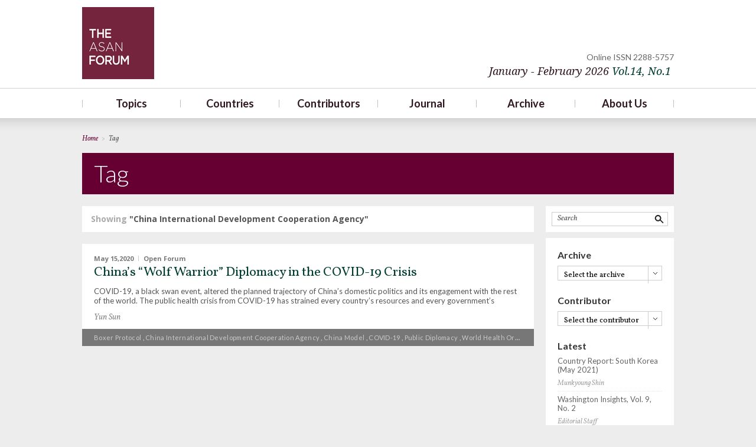

--- FILE ---
content_type: text/html; charset=UTF-8
request_url: http://old.theasanforum.org/tag/china-international-development-cooperation-agency/
body_size: 51947
content:
<!DOCTYPE html>
<html lang="en-US" xmlns:fb="http://ogp.me/ns/fb#" xmlns:addthis="http://www.addthis.com/help/api-spec" >
<head>
<meta http-equiv="X-UA-Compatible" content="IE=Edge">
<meta charset="UTF-8" />
<meta name="google-site-verification" content="34ZoqE4XqpKNPwbtvzSz9pV_5GYyPE2nsByrQ6Q_aRQ" />
<meta name="naver-site-verification" content="fe5c36607800f1ac269f3b86e6749be8d2e139a5"/>
<meta name="viewport" content="width=device-width, initial-scale=1, maximum-scale=1">
<title>China International Development Cooperation Agency | The Asan Forum</title>
<link rel="profile" href="http://gmpg.org/xfn/11" />
<link rel="pingback" href="http://old.theasanforum.org/xmlrpc.php" />
<link rel="apple-touch-icon" href="/images/apple-touch-icon.png" />
<link rel="shortcut icon" href="http://old.theasanforum.org/wp-content/themes/asan/images/favicon.ico" type="image/x-ico"/>
<!--[if lt IE 9]>
<script src="http://old.theasanforum.org/wp-content/themes/asan/js/html5.js" type="text/javascript"></script>
<![endif]-->
<script src="http://code.jquery.com/jquery-latest.min.js" type="text/javascript"></script>
<script src="http://old.theasanforum.org/wp-content/themes/asan/js/common.js" type="text/javascript"></script>
<link href="http://fonts.googleapis.com/css?family=Lato:300,400,700" rel="stylesheet" type="text/css">
<link href="http://fonts.googleapis.com/css?family=Vollkorn:400italic,400" rel="stylesheet" type="text/css">
<link href="http://fonts.googleapis.com/css?family=Open+Sans:300,400,600" rel="stylesheet" type="text/css">
<link href="http://fonts.googleapis.com/css?family=Droid+Serif:400italic,400" rel="stylesheet" type="text/css">

<!-- All in One SEO Pack 2.2.7.6.2 by Michael Torbert of Semper Fi Web Design[487,548] -->
<meta name="keywords"  content="boxer protocol,china international development cooperation agency,china model,covid-19,public diplomacy,world health organization" />

<link rel="canonical" href="http://old.theasanforum.org/tag/china-international-development-cooperation-agency/" />
<!-- /all in one seo pack -->
<link rel="alternate" type="application/rss+xml" title=" &raquo; Feed" href="http://old.theasanforum.org/feed/" />
<link rel="alternate" type="application/rss+xml" title=" &raquo; Comments Feed" href="http://old.theasanforum.org/comments/feed/" />
<link rel="alternate" type="application/rss+xml" title=" &raquo; China International Development Cooperation Agency Tag Feed" href="http://old.theasanforum.org/tag/china-international-development-cooperation-agency/feed/" />
		<script type="text/javascript">
			window._wpemojiSettings = {"baseUrl":"https:\/\/s.w.org\/images\/core\/emoji\/72x72\/","ext":".png","source":{"concatemoji":"http:\/\/old.theasanforum.org\/wp-includes\/js\/wp-emoji-release.min.js?ver=4.4.2"}};
			!function(a,b,c){function d(a){var c,d=b.createElement("canvas"),e=d.getContext&&d.getContext("2d"),f=String.fromCharCode;return e&&e.fillText?(e.textBaseline="top",e.font="600 32px Arial","flag"===a?(e.fillText(f(55356,56806,55356,56826),0,0),d.toDataURL().length>3e3):"diversity"===a?(e.fillText(f(55356,57221),0,0),c=e.getImageData(16,16,1,1).data.toString(),e.fillText(f(55356,57221,55356,57343),0,0),c!==e.getImageData(16,16,1,1).data.toString()):("simple"===a?e.fillText(f(55357,56835),0,0):e.fillText(f(55356,57135),0,0),0!==e.getImageData(16,16,1,1).data[0])):!1}function e(a){var c=b.createElement("script");c.src=a,c.type="text/javascript",b.getElementsByTagName("head")[0].appendChild(c)}var f,g;c.supports={simple:d("simple"),flag:d("flag"),unicode8:d("unicode8"),diversity:d("diversity")},c.DOMReady=!1,c.readyCallback=function(){c.DOMReady=!0},c.supports.simple&&c.supports.flag&&c.supports.unicode8&&c.supports.diversity||(g=function(){c.readyCallback()},b.addEventListener?(b.addEventListener("DOMContentLoaded",g,!1),a.addEventListener("load",g,!1)):(a.attachEvent("onload",g),b.attachEvent("onreadystatechange",function(){"complete"===b.readyState&&c.readyCallback()})),f=c.source||{},f.concatemoji?e(f.concatemoji):f.wpemoji&&f.twemoji&&(e(f.twemoji),e(f.wpemoji)))}(window,document,window._wpemojiSettings);
		</script>
		<style type="text/css">
img.wp-smiley,
img.emoji {
	display: inline !important;
	border: none !important;
	box-shadow: none !important;
	height: 1em !important;
	width: 1em !important;
	margin: 0 .07em !important;
	vertical-align: -0.1em !important;
	background: none !important;
	padding: 0 !important;
}
</style>
<link rel='stylesheet' id='validate-engine-css-css'  href='http://old.theasanforum.org/wp-content/plugins/wysija-newsletters/css/validationEngine.jquery.css?ver=2.5.9' type='text/css' media='all' />
<link rel='stylesheet' id='output-css'  href='http://old.theasanforum.org/wp-content/plugins/addthis/css/output.css?ver=4.4.2' type='text/css' media='all' />
<link rel='stylesheet' id='dashicons-css'  href='http://old.theasanforum.org/wp-includes/css/dashicons.min.css?ver=4.4.2' type='text/css' media='all' />
<link rel='stylesheet' id='post-views-counter-frontend-css'  href='http://old.theasanforum.org/wp-content/plugins/post-views-counter/css/frontend.css?ver=4.4.2' type='text/css' media='all' />
<link rel='stylesheet' id='tp_twitter_plugin_css-css'  href='http://old.theasanforum.org/wp-content/plugins/recent-tweets-widget/tp_twitter_plugin.css?ver=1.0' type='text/css' media='screen' />
<link rel='stylesheet' id='twentytwelve-fonts-css'  href='http://fonts.googleapis.com/css?family=Open+Sans:400italic,700italic,400,700&#038;subset=latin,latin-ext' type='text/css' media='all' />
<link rel='stylesheet' id='twentytwelve-style-css'  href='http://old.theasanforum.org/wp-content/themes/asan/style.css?ver=4.4.2' type='text/css' media='all' />
<!--[if lt IE 9]>
<link rel='stylesheet' id='twentytwelve-ie-css'  href='http://old.theasanforum.org/wp-content/themes/asan/css/ie.css?ver=20121010' type='text/css' media='all' />
<![endif]-->
<link rel='stylesheet' id='lightboxStyle-css'  href='http://old.theasanforum.org/wp-content/plugins/lightbox-plus/css/shadowed/colorbox.css?ver=2.0.2' type='text/css' media='screen' />
<link rel='stylesheet' id='colorbox-css'  href='http://old.theasanforum.org/wp-content/plugins/slideshow-gallery/css/colorbox.css?ver=1.3.19' type='text/css' media='all' />
<script type='text/javascript' src='http://old.theasanforum.org/wp-includes/js/jquery/jquery.js?ver=1.11.3'></script>
<script type='text/javascript' src='http://old.theasanforum.org/wp-includes/js/jquery/jquery-migrate.min.js?ver=1.2.1'></script>
<script type='text/javascript' src='http://old.theasanforum.org/wp-content/plugins/slideshow-gallery/js/gallery.js?ver=1.0'></script>
<script type='text/javascript' src='http://old.theasanforum.org/wp-content/plugins/slideshow-gallery/js/colorbox.js?ver=1.3.19'></script>
<script type='text/javascript' src='http://old.theasanforum.org/wp-content/plugins/google-analyticator/external-tracking.min.js?ver=6.4.9'></script>
<link rel='https://api.w.org/' href='http://old.theasanforum.org/wp-json/' />
<link rel="EditURI" type="application/rsd+xml" title="RSD" href="http://old.theasanforum.org/xmlrpc.php?rsd" />
<link rel="wlwmanifest" type="application/wlwmanifest+xml" href="http://old.theasanforum.org/wp-includes/wlwmanifest.xml" /> 
<meta name="generator" content="WordPress 4.4.2" />
<!-- Google Analytics Tracking by Google Analyticator 6.4.9: http://www.videousermanuals.com/google-analyticator/ -->
<script type="text/javascript">
    var analyticsFileTypes = [''];
    var analyticsSnippet = 'enabled';
    var analyticsEventTracking = 'enabled';
</script>
<script type="text/javascript">
	var _gaq = _gaq || [];
  
	_gaq.push(['_setAccount', 'UA-42562339-1']);
    _gaq.push(['_addDevId', 'i9k95']); // Google Analyticator App ID with Google
	_gaq.push(['_trackPageview']);

	(function() {
		var ga = document.createElement('script'); ga.type = 'text/javascript'; ga.async = true;
		                ga.src = ('https:' == document.location.protocol ? 'https://' : 'http://') + 'stats.g.doubleclick.net/dc.js';
                                var s = document.getElementsByTagName('script')[0]; s.parentNode.insertBefore(ga, s);
	})();
</script>
<!--[if (gt IE 8)|!(IE)]><!-->
<link rel="stylesheet" type="text/css" href="http://old.theasanforum.org/wp-content/themes/asan/style-rwd.css" />
<!--<![endif]-->
<link rel="stylesheet" type="text/css" href="http://old.theasanforum.org/wp-content/themes/asan/style-print.css" media="print" />
</head>
<body class="archive tag tag-china-international-development-cooperation-agency tag-2188 custom-font-enabled chrome">
<div id="page" class="hfeed site">
	<header id="masthead" class="site-header" role="banner">
		<div class="header_wrap">
			<div class="header_top">
				<hgroup>
					<h1 class="site-title"><a href="http://old.theasanforum.org/" title="" rel="home">TheAsanForum</a></h1>
					<h2 class="site-description"></h2>
				</hgroup>
				<h3 class="header_issue">
				<span>Online ISSN 2288-5757</span>
									<a class="current-issue" data-onclick="javascript:return false;" href="/archives/January-February-2026/">January - February 2026 <span>Vol.14</span><span>, No.1</span></a>
				</h3>
				<div class="clear"></div>
			</div>
			<nav id="site-navigation" class="main-navigation" role="navigation">
				<h3 class="menu-toggle">Menu</h3>
				<a class="assistive-text" href="#content" title="Skip to content">Skip to content</a>
				<div class="menu-main-menu-container"><ul id="menu-main-menu" class="nav-menu"><li id="menu-item-466" class="menu-item menu-item-type-custom menu-item-object-custom menu-item-has-children menu-item-466"><a href="http://old.theasanforum.org/topics/national-security/">Topics</a>
<ul class="sub-menu">
	<li id="menu-item-430" class="menu-item menu-item-type-post_type menu-item-object-page menu-item-430"><a href="http://old.theasanforum.org/topics/national-security/">National Security</a></li>
	<li id="menu-item-514" class="menu-item menu-item-type-post_type menu-item-object-page menu-item-514"><a href="http://old.theasanforum.org/topics/human-security/">Human Security</a></li>
	<li id="menu-item-432" class="menu-item menu-item-type-post_type menu-item-object-page menu-item-432"><a href="http://old.theasanforum.org/topics/regionalism/">Regionalism</a></li>
	<li id="menu-item-433" class="menu-item menu-item-type-post_type menu-item-object-page menu-item-433"><a href="http://old.theasanforum.org/topics/international-relations-theory/">International Relations Theory</a></li>
	<li id="menu-item-437" class="menu-item menu-item-type-post_type menu-item-object-page menu-item-437"><a href="http://old.theasanforum.org/topics/national-identity/">National Identity</a></li>
	<li id="menu-item-1416" class="menu-item menu-item-type-post_type menu-item-object-page menu-item-1416"><a href="http://old.theasanforum.org/topics/economic-relations/">Economic Relations</a></li>
	<li id="menu-item-436" class="menu-item menu-item-type-post_type menu-item-object-page menu-item-436"><a href="http://old.theasanforum.org/topics/others/">Others</a></li>
</ul>
</li>
<li id="menu-item-467" class="menu-item menu-item-type-custom menu-item-object-custom menu-item-has-children menu-item-467"><a href="http://old.theasanforum.org/countries/south-korea/">Countries</a>
<ul class="sub-menu">
	<li id="menu-item-378" class="menu-item menu-item-type-post_type menu-item-object-page menu-item-378"><a href="http://old.theasanforum.org/countries/south-korea/">South Korea</a></li>
	<li id="menu-item-375" class="menu-item menu-item-type-post_type menu-item-object-page menu-item-375"><a href="http://old.theasanforum.org/countries/north-korea/">North Korea</a></li>
	<li id="menu-item-463" class="menu-item menu-item-type-post_type menu-item-object-page menu-item-463"><a href="http://old.theasanforum.org/countries/usa/">USA</a></li>
	<li id="menu-item-373" class="menu-item menu-item-type-post_type menu-item-object-page menu-item-373"><a href="http://old.theasanforum.org/countries/china/">China</a></li>
	<li id="menu-item-374" class="menu-item menu-item-type-post_type menu-item-object-page menu-item-374"><a href="http://old.theasanforum.org/countries/japan/">Japan</a></li>
	<li id="menu-item-377" class="menu-item menu-item-type-post_type menu-item-object-page menu-item-377"><a href="http://old.theasanforum.org/countries/russia/">Russia</a></li>
	<li id="menu-item-376" class="menu-item menu-item-type-post_type menu-item-object-page menu-item-376"><a href="http://old.theasanforum.org/countries/others/">Others</a></li>
</ul>
</li>
<li id="menu-item-112" class="menu-item menu-item-type-post_type menu-item-object-page menu-item-112"><a href="http://old.theasanforum.org/contributors/">Contributors</a></li>
<li id="menu-item-120" class="menu-item menu-item-type-taxonomy menu-item-object-category menu-item-has-children menu-item-120"><a href="http://old.theasanforum.org/category/special-forum/">Journal</a>
<ul class="sub-menu">
	<li id="menu-item-118" class="menu-item menu-item-type-taxonomy menu-item-object-category menu-item-118"><a href="http://old.theasanforum.org/category/special-forum/">Special Forum</a></li>
	<li id="menu-item-115" class="menu-item menu-item-type-taxonomy menu-item-object-category menu-item-115"><a href="http://old.theasanforum.org/category/open-forum/">Open Forum</a></li>
	<li id="menu-item-117" class="menu-item menu-item-type-taxonomy menu-item-object-category menu-item-117"><a href="http://old.theasanforum.org/category/national-commentaries/">National Commentaries</a></li>
	<li id="menu-item-5327" class="menu-item menu-item-type-taxonomy menu-item-object-category menu-item-5327"><a href="http://old.theasanforum.org/category/alternative-scenarios/">Alternative Scenarios</a></li>
	<li id="menu-item-113" class="menu-item menu-item-type-taxonomy menu-item-object-category menu-item-113"><a href="http://old.theasanforum.org/category/country-reports/">Country Reports</a></li>
</ul>
</li>
<li id="menu-item-3680" class="menu-item menu-item-type-custom menu-item-object-custom menu-item-3680"><a href="http://old.theasanforum.org/archives/">Archive</a></li>
<li id="menu-item-107" class="menu-item menu-item-type-post_type menu-item-object-page menu-item-has-children menu-item-107"><a href="http://old.theasanforum.org/about-us/mission-statement/">About Us</a>
<ul class="sub-menu">
	<li id="menu-item-111" class="menu-item menu-item-type-post_type menu-item-object-page menu-item-111"><a href="http://old.theasanforum.org/about-us/mission-statement/">Mission Statement</a></li>
	<li id="menu-item-109" class="menu-item menu-item-type-post_type menu-item-object-page menu-item-109"><a href="http://old.theasanforum.org/about-us/editorial-board/">Editorial Board</a></li>
	<li id="menu-item-110" class="menu-item menu-item-type-post_type menu-item-object-page menu-item-110"><a href="http://old.theasanforum.org/about-us/staff/">Staff</a></li>
	<li id="menu-item-1980" class="menu-item menu-item-type-post_type menu-item-object-page menu-item-1980"><a href="http://old.theasanforum.org/about-us/contact-us/">Contact Us</a></li>
	<li id="menu-item-3302" class="menu-item menu-item-type-post_type menu-item-object-page menu-item-3302"><a href="http://old.theasanforum.org/about-us/newsletter/">Newsletter</a></li>
</ul>
</li>
</ul></div>			</nav><!-- #site-navigation -->

				</div>
</header><!-- #masthead -->
<div id="main" class="wrapper">
		<div class="page_header">
			<div class="breadcrumb">
				<strong>Home</strong>
				<span class="vr">></span>
				<strong class="current">Tag</stronga>
			</div>
			<h2 class="page_tit">Tag</h2>
		</div><!--/.page_header e-->
		<section id="primary" class="site-content">
		
			<div class="top_sec">
				Showing <strong> "China International Development Cooperation Agency"</strong>
			</div>
		
			<div id="content" role="main">

						

			
								<!--article **********************************************
					����� ���� ��쿡 article�� class 'no-thumb' �־��ּ���.-->
					<article class="no-thumb">
						<!--.post_thumb
						����� ������ 460 * 511-->
												<div class="right_sec">
							<div class="post_con">
								<div class="post_info">
									<span class="post_date">May 15,2020</span>
									<span class="vr"></span>
									<a class="post_cat" href="/category/">Open Forum</a>
								</div>
								<h4 class="post_tit"><a href="http://old.theasanforum.org/chinas-wolf-warrior-diplomacy-in-the-covid-19-crisis/">China’s “Wolf Warrior” Diplomacy in the COVID-19 Crisis</a></h4>
								<p class="post_dsc"><a href="http://old.theasanforum.org/chinas-wolf-warrior-diplomacy-in-the-covid-19-crisis/">COVID-19, a black swan event, altered the planned trajectory of China&rsquo;s domestic politics and its engagement with the rest of the world. The public health crisis from COVID-19 has strained every country&rsquo;s resources and every government&rsquo;s credibility. Especially for an authoritarian state such as China, which has drawn its legitimacy primarily from its performance, COVID-19 [&hellip;]</a></p>
								<a class="post_author" href="/author?user_id=9192389">Yun Sun</a>
								
															</div>
							<div class="post_tag">
																		<a href="/tag/boxer-protocol">Boxer Protocol</a>
																			, <a href="/tag/china-international-development-cooperation-agency">China International Development Cooperation Agency</a>
																			, <a href="/tag/china-model">China Model</a>
																			, <a href="/tag/covid-19">COVID-19</a>
																			, <a href="/tag/public-diplomacy">Public diplomacy</a>
																			, <a href="/tag/world-health-organization">World Health Organization</a>
																</div>
						</div>
						<div class="clear"></div>
					</article>
								
						            <!-- Pagination
	            ================================================== -->
	            <div class="paging">
	                	            </div> <!-- End pagination -->



			
			

					
				</div><!-- #content -->
			</section><!-- #primary -->



		<!--.aside s-->
		
			<div class="aside col">
			
				<!--.srch_box s-->
				<div class="srch_box">
					<form role="search" method="get" id="searchform" action="http://theasanforum.org/">
						<div>
							<label class="screen-reader-text" for="s">Search for:</label>
							<input type="text" name="s" id="s" value="Search" onFocus='Change(this,0)' onBlur='Change(this,1)' />
							<input type="submit" id="searchsubmit" value="Search" />
							<div class="clear"></div>
						</div>
					</form>
				</div><!--/.srch_box e-->
				
				<!--.custom_box s
				���� : 
				-->

				<div class="custom_box">
				

				<!--#secondary s
				������ ������ �������� ����ڰ� ������ �� �ֵ���
				<div id="secondary" class="widget-area" role="complementary">-->
							<div class="box s_selectbox">
			<h4 class="side_tit">Archive</h4>
			<div class="selectbox">
				<button type="button"><span>Select the archive</span></button>
				<ul>
					<li><a href="/archives/">All</a></li>
								<li><a href="http://old.theasanforum.org/archives/november-december-2020/">November – December, 2020</a></li>
								<li><a href="http://old.theasanforum.org/archives/september-october-2020/">September – October, 2020</a></li>
								<li><a href="http://old.theasanforum.org/archives/july-august-2020/">July – August, 2020</a></li>
								<li><a href="http://old.theasanforum.org/archives/may-june-2020/">May – June, 2020</a></li>
								<li><a href="http://old.theasanforum.org/archives/march-april-2020/">March – April, 2020</a></li>
								<li><a href="http://old.theasanforum.org/archives/10141/">January – February, 2020</a></li>
								<li><a href="http://old.theasanforum.org/archives/november-december-2019/">November – December, 2019</a></li>
								<li><a href="http://old.theasanforum.org/archives/september-october-2019/">September – October, 2019</a></li>
								<li><a href="http://old.theasanforum.org/archives/july-august-2019/">July – August, 2019</a></li>
								<li><a href="http://old.theasanforum.org/archives/may-june-2019/">May – June, 2019</a></li>
								<li><a href="http://old.theasanforum.org/archives/march-april-2019/">March – April, 2019</a></li>
								<li><a href="http://old.theasanforum.org/archives/january-february-2019/">January – February, 2019</a></li>
								<li><a href="http://old.theasanforum.org/archives/november-december-2018/">November – December, 2018</a></li>
								<li><a href="http://old.theasanforum.org/archives/september-october-2018/">September – October, 2018</a></li>
								<li><a href="http://old.theasanforum.org/archives/july-august-2018/">July – August, 2018</a></li>
								<li><a href="http://old.theasanforum.org/archives/may-june-2018/">May &#8211; June, 2018</a></li>
								<li><a href="http://old.theasanforum.org/archives/march-april-2018/">March &#8211; April, 2018</a></li>
								<li><a href="http://old.theasanforum.org/archives/january-february-2018/">January – February, 2018</a></li>
								<li><a href="http://old.theasanforum.org/archives/november-december-2017/">November – December, 2017</a></li>
								<li><a href="http://old.theasanforum.org/archives/september-october-2017/">September – October, 2017</a></li>
								<li><a href="http://old.theasanforum.org/archives/july-august-2017/">July – August, 2017</a></li>
								<li><a href="http://old.theasanforum.org/archives/may-june-2017/">May &#8211; June, 2017</a></li>
								<li><a href="http://old.theasanforum.org/archives/march-april-2017/">March &#8211; April, 2017</a></li>
								<li><a href="http://old.theasanforum.org/archives/january-february-2017/">January – February, 2017</a></li>
								<li><a href="http://old.theasanforum.org/archives/november-december-2016/">November &#8211; December, 2016</a></li>
								<li><a href="http://old.theasanforum.org/archives/september-october-2016/">September – October, 2016</a></li>
								<li><a href="http://old.theasanforum.org/archives/july-august-2016/">July – August, 2016</a></li>
								<li><a href="http://old.theasanforum.org/archives/may-june-2016/">May &#8211; June, 2016</a></li>
								<li><a href="http://old.theasanforum.org/archives/march-april-2016/">March-April, 2016</a></li>
								<li><a href="http://old.theasanforum.org/archives/january-february-2016/">January &#8211; February, 2016</a></li>
								<li><a href="http://old.theasanforum.org/archives/november-december-2015/">November &#8211; December, 2015</a></li>
								<li><a href="http://old.theasanforum.org/archives/september-october-2015-2/">September &#8211; October, 2015</a></li>
								<li><a href="http://old.theasanforum.org/archives/july-august-2015/">July &#8211; August, 2015</a></li>
								<li><a href="http://old.theasanforum.org/archives/may-june-2015/">May &#8211; June, 2015</a></li>
								<li><a href="http://old.theasanforum.org/archives/march-april-2015/">March &#8211; April, 2015</a></li>
								<li><a href="http://old.theasanforum.org/archives/january-february-2015/">January &#8211; February, 2015</a></li>
								<li><a href="http://old.theasanforum.org/archives/november-december-2014/">November &#8211; December, 2014</a></li>
								<li><a href="http://old.theasanforum.org/archives/september-october-2014/">September &#8211; October, 2014</a></li>
								<li><a href="http://old.theasanforum.org/archives/july-august-2014/">July &#8211; August, 2014</a></li>
								<li><a href="http://old.theasanforum.org/archives/may-june-2014/">May – June, 2014</a></li>
								<li><a href="http://old.theasanforum.org/archives/march-april-2014/">March &#8211; April, 2014</a></li>
								<li><a href="http://old.theasanforum.org/archives/january-february-2014-vol-2-no-1/">January &#8211; February, 2014</a></li>
								<li><a href="http://old.theasanforum.org/archives/november-december-2013/">November &#8211; December, 2013</a></li>
								<li><a href="http://old.theasanforum.org/archives/september-october-2013/">September-October, 2013</a></li>
								<li><a href="http://old.theasanforum.org/archives/jul-aug-2013/">July-August, 2013</a></li>
				
				</ul>
			</div>
		</div><!--/.box_s-archive e-->
		<!--Contributor-->
		<div class="box s_selectbox">
			<h4 class="side_tit">Contributor</h4>
			<div class="selectbox" style="z-index:9">
				<button type="button"><span>Select the contributor</span></button>
				<ul style="">
					<li><a href="/author/?user_id=9192281">Adam P. Liff</a></li>
					<li><a href="/author/?user_id=166">Admiral Dennis Blair</a></li>
					<li><a href="/author/?user_id=9192376">Akimoto Satohiro</a></li>
					<li><a href="/author/?user_id=185">Alexander Gabuev</a></li>
					<li><a href="/author/?user_id=194">Alexander Korolev</a></li>
					<li><a href="/author/?user_id=73">Alexander Lukin</a></li>
					<li><a href="/author/?user_id=214">Alexandre Y. Mansourov</a></li>
					<li><a href="/author/?user_id=9192265">Alexis Dudden</a></li>
					<li><a href="/author/?user_id=9192334">Alice Ekman</a></li>
					<li><a href="/author/?user_id=232">Alison Kaufman</a></li>
					<li><a href="/author/?user_id=9192419">Amanda Trea Phua</a></li>
					<li><a href="/author/?user_id=206">Amitav Acharya</a></li>
					<li><a href="/author/?user_id=119">Amy King</a></li>
					<li><a href="/author/?user_id=122">Andrew Erickson</a></li>
					<li><a href="/author/?user_id=89">Andrew Kuchins</a></li>
					<li><a href="/author/?user_id=191">Andrew O’Neil</a></li>
					<li><a href="/author/?user_id=9192305">Anna Kireeva</a></li>
					<li><a href="/author/?user_id=9192353">Anne-Marie Brady</a></li>
					<li><a href="/author/?user_id=9192375">Annie Kowalewski</a></li>
					<li><a href="/author/?user_id=9192192">Artyom Lukin</a></li>
					<li><a href="/author/?user_id=9192329">Asano Ryo*</a></li>
					<li><a href="/author/?user_id=120">Audrye Wong</a></li>
					<li><a href="/author/?user_id=9192368">Aurel Croissant</a></li>
					<li><a href="/author/?user_id=9192347">Austin Long</a></li>
					<li><a href="/author/?user_id=9192302">Balbina Y. Hwang</a></li>
					<li><a href="/author/?user_id=9192425">Benjamin Herscovitch</a></li>
					<li><a href="/author/?user_id=9192387">Benjamin L. Self</a></li>
					<li><a href="/author/?user_id=79">Bong Youngshik*</a></li>
					<li><a href="/author/?user_id=177">Brad Glosserman</a></li>
					<li><a href="/author/?user_id=9192255">Brantly Womack</a></li>
					<li><a href="/author/?user_id=9192205">Brendon Taylor</a></li>
					<li><a href="/author/?user_id=9192256">Brian G. Carlson</a></li>
					<li><a href="/author/?user_id=9192400">Brian Kim</a></li>
					<li><a href="/author/?user_id=213">Bruce Klingner</a></li>
					<li><a href="/author/?user_id=229">Catherine Jones</a></li>
					<li><a href="/author/?user_id=95">Céline Pajon</a></li>
					<li><a href="/author/?user_id=9192352">Charles Burton</a></li>
					<li><a href="/author/?user_id=72">Cheng Xiaohe*</a></li>
					<li><a href="/author/?user_id=9192381">Chiew-Ping Hoo</a></li>
					<li><a href="/author/?user_id=14">Choi Kang*</a></li>
					<li><a href="/author/?user_id=199">Choi YJ*</a></li>
					<li><a href="/author/?user_id=9192306">Chris Miller</a></li>
					<li><a href="/author/?user_id=9192299">Christopher Clary</a></li>
					<li><a href="/author/?user_id=163">Christopher R. Hughes</a></li>
					<li><a href="/author/?user_id=9192262">CHU Shulong</a></li>
					<li><a href="/author/?user_id=75">Chun Chaesung*</a></li>
					<li><a href="/author/?user_id=114">Chun Yungwoo*</a></li>
					<li><a href="/author/?user_id=150">Chung Jae Ho*</a></li>
					<li><a href="/author/?user_id=9192360">Claude Barfield</a></li>
					<li><a href="/author/?user_id=9192394">Constantino Xavier</a></li>
					<li><a href="/author/?user_id=9192331">D.V. Suslov</a></li>
					<li><a href="/author/?user_id=9192420">Dana Rice</a></li>
					<li><a href="/author/?user_id=9192339">Daniel Kliman</a></li>
					<li><a href="/author/?user_id=94">Daniel Twining</a></li>
					<li><a href="/author/?user_id=9192272">Danielle F. S. Cohen (assisted by Dong Jiaxin)</a></li>
					<li><a href="/author/?user_id=9192357">Darcie Draudt</a></li>
					<li><a href="/author/?user_id=9192286">Darren J. Lim</a></li>
					<li><a href="/author/?user_id=221">David Arase</a></li>
					<li><a href="/author/?user_id=112">David Asher</a></li>
					<li><a href="/author/?user_id=133">David Shambaugh</a></li>
					<li><a href="/author/?user_id=218">David Steinberg</a></li>
					<li><a href="/author/?user_id=9192396">David Zweig</a></li>
					<li><a href="/author/?user_id=105">Deepa M. Ollapally</a></li>
					<li><a href="/author/?user_id=9192328">Dmitri Trenin</a></li>
					<li><a href="/author/?user_id=9192263">Dmitry Streltsov</a></li>
					<li><a href="/author/?user_id=9192196">Do Thanh Hai*</a></li>
					<li><a href="/author/?user_id=9192273">Donald K. Emmerson</a></li>
					<li><a href="/author/?user_id=9192423">Dong Xiangrong</a></li>
					<li><a href="/author/?user_id=62">Editorial Staff</a></li>
					<li><a href="/author/?user_id=9192322">Emily de la Bruyere</a></li>
					<li><a href="/author/?user_id=9192348">Eric Heginbotham</a></li>
					<li><a href="/author/?user_id=76">Eric Li</a></li>
					<li><a href="/author/?user_id=9192372">Erik Mobrand</a></li>
					<li><a href="/author/?user_id=9192269">Eun A Jo</a></li>
					<li><a href="/author/?user_id=65">Evelyn Goh</a></li>
					<li><a href="/author/?user_id=233">Ezra Vogel</a></li>
					<li><a href="/author/?user_id=156">Felix K. Chang</a></li>
					<li><a href="/author/?user_id=9192416">Feng Shaolei</a></li>
					<li><a href="/author/?user_id=145">Feng Yujun*</a></li>
					<li><a href="/author/?user_id=155">François Godement</a></li>
					<li><a href="/author/?user_id=9192274">Frank Jannuzi</a></li>
					<li><a href="/author/?user_id=121">Fujiwara Kiichi*</a></li>
					<li><a href="/author/?user_id=113">Gary Samore</a></li>
					<li><a href="/author/?user_id=9192284">Gaye Christoffersen</a></li>
					<li><a href="/author/?user_id=9192301">General (Ret.) Walter L. Sharp</a></li>
					<li><a href="/author/?user_id=9192379">Georgy Toloraya</a></li>
					<li><a href="/author/?user_id=54">Gilbert Rozman</a></li>
					<li><a href="/author/?user_id=178">Glen S. Fukushima</a></li>
					<li><a href="/author/?user_id=9192239">Go Myong-hyun*</a></li>
					<li><a href="/author/?user_id=192">Gregory Shtraks</a></li>
					<li><a href="/author/?user_id=9192303">Guan Guihai</a></li>
					<li><a href="/author/?user_id=17">Hahm Chaibong*</a></li>
					<li><a href="/author/?user_id=9192378">Hakamada Shigeki</a></li>
					<li><a href="/author/?user_id=142">Han Minjeong*</a></li>
					<li><a href="/author/?user_id=140">Han Sukhee*</a></li>
					<li><a href="/author/?user_id=97">Han Sung-Joo*</a></li>
					<li><a href="/author/?user_id=9192275">Hanns W. Maull</a></li>
					<li><a href="/author/?user_id=9192397">Harry Harding</a></li>
					<li><a href="/author/?user_id=172">Hasan H. Karrar</a></li>
					<li><a href="/author/?user_id=198">Hong Kyudok*</a></li>
					<li><a href="/author/?user_id=9192411">Hong Sang Hwa</a></li>
					<li><a href="/author/?user_id=9192311">Hong Yi Kyung</a></li>
					<li><a href="/author/?user_id=147">Hosoya Yuichi*</a></li>
					<li><a href="/author/?user_id=93">Huang Jing*</a></li>
					<li><a href="/author/?user_id=9192361">Huong Le Thu</a></li>
					<li><a href="/author/?user_id=88">Hyodo Shinji*</a></li>
					<li><a href="/author/?user_id=167">Hyun Daesong*</a></li>
					<li><a href="/author/?user_id=9192377">Ian Hall</a></li>
					<li><a href="/author/?user_id=210">Ian Storey</a></li>
					<li><a href="/author/?user_id=9192289">Ithrana Lawrence</a></li>
					<li><a href="/author/?user_id=9192224">Ivan Zuenko</a></li>
					<li><a href="/author/?user_id=110">J. Berkshire Miller</a></li>
					<li><a href="/author/?user_id=85">Jacques deLisle</a></li>
					<li><a href="/author/?user_id=9192403">Jagannath Panda</a></li>
					<li><a href="/author/?user_id=9192252">James Clay Moltz</a></li>
					<li><a href="/author/?user_id=9192300">James D.J. Brown</a></li>
					<li><a href="/author/?user_id=179">James Przystup</a></li>
					<li><a href="/author/?user_id=9192245">James Walsh</a></li>
					<li><a href="/author/?user_id=9192380">Jeff Schubert</a></li>
					<li><a href="/author/?user_id=143">Jeffrey Mankoff</a></li>
					<li><a href="/author/?user_id=9192211">Jeffrey Reeves</a></li>
					<li><a href="/author/?user_id=9192343">Jennifer Lind</a></li>
					<li><a href="/author/?user_id=9192409">Jiang Tianjiao</a></li>
					<li><a href="/author/?user_id=9192260">Jin Linbo</a></li>
					<li><a href="/author/?user_id=9192399">Jina Kim</a></li>
					<li><a href="/author/?user_id=134">Jochen Prantl</a></li>
					<li><a href="/author/?user_id=202">Joel Wuthnow</a></li>
					<li><a href="/author/?user_id=137">John Fitzgerald</a></li>
					<li><a href="/author/?user_id=9192356">John Garnaut</a></li>
					<li><a href="/author/?user_id=153">John L. Thornton</a></li>
					<li><a href="/author/?user_id=9192250">John Nilsson-Wright</a></li>
					<li><a href="/author/?user_id=170">John W. Garver</a></li>
					<li><a href="/author/?user_id=152">Jonathan D. Pollack</a></li>
					<li><a href="/author/?user_id=9192383">Jonathan T. Chow</a></li>
					<li><a href="/author/?user_id=9192333">Joon-hyung Kim</a></li>
					<li><a href="/author/?user_id=9192314">Joshua P. Meltzer</a></li>
					<li><a href="/author/?user_id=9192405">Jude Blanchette</a></li>
					<li><a href="/author/?user_id=228">June Park</a></li>
					<li><a href="/author/?user_id=9192290">June Teufel Dreyer</a></li>
					<li><a href="/author/?user_id=9192207">Jürgen Haacke</a></li>
					<li><a href="/author/?user_id=9192366">Kathryn Botto</a></li>
					<li><a href="/author/?user_id=9192398">Katie Stallard-Blanchette</a></li>
					<li><a href="/author/?user_id=9192391">Kawashima Shin*</a></li>
					<li><a href="/author/?user_id=16">Kazuhiko Togo</a></li>
					<li><a href="/author/?user_id=9192413">Kendall-Taylor Andrea</a></li>
					<li><a href="/author/?user_id=9192236">Kerry Brown</a></li>
					<li><a href="/author/?user_id=9192382">Ketian Zhang</a></li>
					<li><a href="/author/?user_id=96">Kim Hankwon*</a></li>
					<li><a href="/author/?user_id=9192325">Kim Jaechun*</a></li>
					<li><a href="/author/?user_id=99">Kim Jiyoon*</a></li>
					<li><a href="/author/?user_id=87">Kim Jiyoung*</a></li>
					<li><a href="/author/?user_id=9192365">Kim Kimberly</a></li>
					<li><a href="/author/?user_id=9192410">Kim Seonkyung</a></li>
					<li><a href="/author/?user_id=9192363">Kim Sung-han*</a></li>
					<li><a href="/author/?user_id=184">Kim Taehwan*</a></li>
					<li><a href="/author/?user_id=151">Kimura Kan*</a></li>
					<li><a href="/author/?user_id=9192264">Kirk W. Larsen</a></li>
					<li><a href="/author/?user_id=9192318">Koizumi Yu</a></li>
					<li><a href="/author/?user_id=63">Koo Bon-hak*</a></li>
					<li><a href="/author/?user_id=9192412">Kristine Lee</a></li>
					<li><a href="/author/?user_id=159">Kuik Cheng-Chwee*</a></li>
					<li><a href="/author/?user_id=9192395">Kurata Toru*</a></li>
					<li><a href="/author/?user_id=224">Kuroyanagi Yoneji*</a></li>
					<li><a href="/author/?user_id=196">Larry A. Niksch</a></li>
					<li><a href="/author/?user_id=9192355">Laura Rosenberger</a></li>
					<li><a href="/author/?user_id=74">Lee Chung Min*</a></li>
					<li><a href="/author/?user_id=9192346">Lee Jang-wook*</a></li>
					<li><a href="/author/?user_id=9192324">Lee Myon-woo</a></li>
					<li><a href="/author/?user_id=171">Lee Sang-Hyun*</a></li>
					<li><a href="/author/?user_id=9192316">Lee Seong-hyon</a></li>
					<li><a href="/author/?user_id=236">Lee Shin-wha*</a></li>
					<li><a href="/author/?user_id=103">Leif-Eric Easley</a></li>
					<li><a href="/author/?user_id=90">Li Jingjie*</a></li>
					<li><a href="/author/?user_id=128">Li Xiaoyue*</a></li>
					<li><a href="/author/?user_id=106">Linda Jakobson</a></li>
					<li><a href="/author/?user_id=160">Liow Joseph Chinyong*</a></li>
					<li><a href="/author/?user_id=9192340">Lisa Collins</a></li>
					<li><a href="/author/?user_id=9192367">Louis Goodman</a></li>
					<li><a href="/author/?user_id=9192364">Lowell Dittmer</a></li>
					<li><a href="/author/?user_id=27">M.J. Chung</a></li>
					<li><a href="/author/?user_id=222">Malcolm Cook</a></li>
					<li><a href="/author/?user_id=235">Manish Tewari</a></li>
					<li><a href="/author/?user_id=9192338">Manpreet S. Anand</a></li>
					<li><a href="/author/?user_id=9192393">Marcin Kaczmarski</a></li>
					<li><a href="/author/?user_id=135">Maria Repnikova</a></li>
					<li><a href="/author/?user_id=161">Mark Manyin</a></li>
					<li><a href="/author/?user_id=193">Mark Minton</a></li>
					<li><a href="/author/?user_id=9192307">Mark Tokola</a></li>
					<li><a href="/author/?user_id=165">Marlen Belgibayev</a></li>
					<li><a href="/author/?user_id=104">Marlene Laruelle</a></li>
					<li><a href="/author/?user_id=9192202">Matsuda Takuya*</a></li>
					<li><a href="/author/?user_id=9192388">Mendee Jargalsaikhan</a></li>
					<li><a href="/author/?user_id=9192195">Michael Auslin</a></li>
					<li><a href="/author/?user_id=190">Michael Clarke</a></li>
					<li><a href="/author/?user_id=56">Michael J. Green</a></li>
					<li><a href="/author/?user_id=9192295">Michael J. Mazarr</a></li>
					<li><a href="/author/?user_id=9192406">Michael Kugelman</a></li>
					<li><a href="/author/?user_id=9192235">Michael Reiterer</a></li>
					<li><a href="/author/?user_id=21">Michishita Narushige*</a></li>
					<li><a href="/author/?user_id=9192238">Michito Tsuruoka</a></li>
					<li><a href="/author/?user_id=9192285">Mikhail Alexseev</a></li>
					<li><a href="/author/?user_id=164">Min Ye</a></li>
					<li><a href="/author/?user_id=136">Ming Wan</a></li>
					<li><a href="/author/?user_id=9192308">Minxin Pei</a></li>
					<li><a href="/author/?user_id=9192370">Miyagi Taizo</a></li>
					<li><a href="/author/?user_id=9192429">Munkyoung Shin</a></li>
					<li><a href="/author/?user_id=173">Muthiah Alagappa</a></li>
					<li><a href="/author/?user_id=9192312">Nadège Rolland</a></li>
					<li><a href="/author/?user_id=9192220">Nagao Satoru*</a></li>
					<li><a href="/author/?user_id=168">Nakanishi Hiroshi*</a></li>
					<li><a href="/author/?user_id=176">Nakano Koichi*</a></li>
					<li><a href="/author/?user_id=9192276">Natalie Sambhi</a></li>
					<li><a href="/author/?user_id=9192271">Nele Noesselt</a></li>
					<li><a href="/author/?user_id=9192288">Ngo Di Lan</a></li>
					<li><a href="/author/?user_id=9192341">Oh Joon*</a></li>
					<li><a href="/author/?user_id=9192208">Olga Puzanova</a></li>
					<li><a href="/author/?user_id=9192427">Olivia Cheung</a></li>
					<li><a href="/author/?user_id=9192323">Omae Hitoshi*</a></li>
					<li><a href="/author/?user_id=9192330">P.A. Minakir</a></li>
					<li><a href="/author/?user_id=108">Park Cheol Hee*</a></li>
					<li><a href="/author/?user_id=9192358">Patricia M. Kim</a></li>
					<li><a href="/author/?user_id=9192350">Paul Heer</a></li>
					<li><a href="/author/?user_id=139">Paul Schwartz</a></li>
					<li><a href="/author/?user_id=9192354">Peter Mattis</a></li>
					<li><a href="/author/?user_id=57">Peter van der Hoest</a></li>
					<li><a href="/author/?user_id=9192278">Peter van der Hoest</a></li>
					<li><a href="/author/?user_id=9192268">Prashanth Parameswaran</a></li>
					<li><a href="/author/?user_id=9192386">Ra Mason</a></li>
					<li><a href="/author/?user_id=9192414">Rachel Minyoung Lee</a></li>
					<li><a href="/author/?user_id=162">Rahul Mishra</a></li>
					<li><a href="/author/?user_id=9192385">Ralf Emmers</a></li>
					<li><a href="/author/?user_id=197">Randall Schriver</a></li>
					<li><a href="/author/?user_id=69">Ren Xiao*</a></li>
					<li><a href="/author/?user_id=23">Rex Li</a></li>
					<li><a href="/author/?user_id=9192349">Richard Samuels</a></li>
					<li><a href="/author/?user_id=78">Richard Weitz</a></li>
					<li><a href="/author/?user_id=9192209">Ristian Atriandi Supriyanto</a></li>
					<li><a href="/author/?user_id=80">Robert J. Einhorn</a></li>
					<li><a href="/author/?user_id=9192342">Robert Kelly</a></li>
					<li><a href="/author/?user_id=68">Robert L. Gallucci</a></li>
					<li><a href="/author/?user_id=109">Robert Sutter</a></li>
					<li><a href="/author/?user_id=208">Rory Medcalf</a></li>
					<li><a href="/author/?user_id=9192335">Ryan Hass</a></li>
					<li><a href="/author/?user_id=9192417">Sanghwa Hong</a></li>
					<li><a href="/author/?user_id=209">Satu Limaye</a></li>
					<li><a href="/author/?user_id=212">Scott Bentley</a></li>
					<li><a href="/author/?user_id=9192292">Scott Snyder</a></li>
					<li><a href="/author/?user_id=22">Scott W. Harold</a></li>
					<li><a href="/author/?user_id=9192422">Sean R. Roberts</a></li>
					<li><a href="/author/?user_id=9192291">Sebastien Peyrouse</a></li>
					<li><a href="/author/?user_id=138">See-Won Byun</a></li>
					<li><a href="/author/?user_id=9192345">Seol In-hyo*</a></li>
					<li><a href="/author/?user_id=91">Sergey Radchenko</a></li>
					<li><a href="/author/?user_id=9192277">Serghei Golunov</a></li>
					<li><a href="/author/?user_id=9192428">Seyoon Jung</a></li>
					<li><a href="/author/?user_id=201">Sharon Yoon</a></li>
					<li><a href="/author/?user_id=77">Sheila A. Smith</a></li>
					<li><a href="/author/?user_id=9192392">Shelley Rigger</a></li>
					<li><a href="/author/?user_id=9192326">Shihoko Goto</a></li>
					<li><a href="/author/?user_id=9192282">Shin Beomchul*</a></li>
					<li><a href="/author/?user_id=157">Shin Bong-kil*</a></li>
					<li><a href="/author/?user_id=98">Shin Gi-Wook*</a></li>
					<li><a href="/author/?user_id=9192418">Shruti Pandalai</a></li>
					<li><a href="/author/?user_id=86">Soeya Yoshihide*</a></li>
					<li><a href="/author/?user_id=9192384">Sophie Lemiere</a></li>
					<li><a href="/author/?user_id=55">Stephen Blank</a></li>
					<li><a href="/author/?user_id=41">Stephen D. Krasner</a></li>
					<li><a href="/author/?user_id=9192415">Stephen Nagy</a></li>
					<li><a href="/author/?user_id=9192426">Steve Tsang</a></li>
					<li><a href="/author/?user_id=175">Steven Denney</a></li>
					<li><a href="/author/?user_id=9192344">Sue Mi Terry</a></li>
					<li><a href="/author/?user_id=9192283">Suisheng Zhao</a></li>
					<li><a href="/author/?user_id=9192404">Sungil Kwak</a></li>
					<li><a href="/author/?user_id=174">Swaran Singh</a></li>
					<li><a href="/author/?user_id=9192421">Swati Chawla</a></li>
					<li><a href="/author/?user_id=237">Syaru Shirley Lin</a></li>
					<li><a href="/author/?user_id=9192371">Tadashi Anno</a></li>
					<li><a href="/author/?user_id=220">Takahara Akio*</a></li>
					<li><a href="/author/?user_id=183">Takenaka Chiharu*</a></li>
					<li><a href="/author/?user_id=9192227">Tanaka Akihiko*</a></li>
					<li><a href="/author/?user_id=207">Tanaka Hitoshi*</a></li>
					<li><a href="/author/?user_id=9192402">Tanvi Madan</a></li>
					<li><a href="/author/?user_id=180">Tatsumi Yuki*</a></li>
					<li><a href="/author/?user_id=186">Teng Jianqun*</a></li>
					<li><a href="/author/?user_id=182">Terada Takashi*</a></li>
					<li><a href="/author/?user_id=200">Terence Roehrig</a></li>
					<li><a href="/author/?user_id=227">Tessa Morris-Suzuki</a></li>
					<li><a href="/author/?user_id=9192237">Theresa Fallon</a></li>
					<li><a href="/author/?user_id=9192359">Thomas F. Lynch III</a></li>
					<li><a href="/author/?user_id=132">Thomas Hubbard</a></li>
					<li><a href="/author/?user_id=9192369">Timur Dadabaev</a></li>
					<li><a href="/author/?user_id=9192225">Titli Basu</a></li>
					<li><a href="/author/?user_id=9192313">Tom Miller</a></li>
					<li><a href="/author/?user_id=144">Valerie Niquet</a></li>
					<li><a href="/author/?user_id=187">Van Jackson</a></li>
					<li><a href="/author/?user_id=9192362">Vasily Kashin</a></li>
					<li><a href="/author/?user_id=9192390">Vincent Wei-cheng Wang</a></li>
					<li><a href="/author/?user_id=9192226">Vitaly Kozyrev</a></li>
					<li><a href="/author/?user_id=9192287">Vu Truong-Minh*</a></li>
					<li><a href="/author/?user_id=125">Wang Dong*</a></li>
					<li><a href="/author/?user_id=28">Wang Jisi*</a></li>
					<li><a href="/author/?user_id=116">Wang Yizhou*</a></li>
					<li><a href="/author/?user_id=169">William A. Callahan</a></li>
					<li><a href="/author/?user_id=9192351">William B. Brown</a></li>
					<li><a href="/author/?user_id=70">William H. Overholt</a></li>
					<li><a href="/author/?user_id=107">William W. Grimes</a></li>
					<li><a href="/author/?user_id=188">Woo Jung-Yeop*</a></li>
					<li><a href="/author/?user_id=9192203">Yamaguchi Noboru*</a></li>
					<li><a href="/author/?user_id=9192373">Yinan He</a></li>
					<li><a href="/author/?user_id=9192304">Yoko Hirose</a></li>
					<li><a href="/author/?user_id=9192401">Yumi Ko</a></li>
					<li><a href="/author/?user_id=9192389">Yun Sun</a></li>
					<li><a href="/author/?user_id=238">Yusuke Ishihara</a></li>
					<li><a href="/author/?user_id=9192374">Zack Cooper</a></li>
					<li><a href="/author/?user_id=9192424">Zhang Jiawei</a></li>
					<li><a href="/author/?user_id=127">Zhang Xiaotong*</a></li>
					<li><a href="/author/?user_id=92">Zhao Huasheng*</a></li>
					<li><a href="/author/?user_id=146">Zheng Wang*</a></li>
					<li><a href="/author/?user_id=25">Zhu Feng*</a></li>
				</ul>
			</div>
		</div><!--/.box_s-contrbt e-->
				<!--Latest-->
		<div class="box li_side">
			<h4 class="side_tit">Latest</h4>
			<ul>
								<li>
					<h5 class="post_tit"><a href="http://old.theasanforum.org/country-report-south-korea-may-2021/">Country Report: South Korea (May 2021)</a></h5>
					<a class="post_author" href="/author?user_id=9192429">Munkyoung Shin</a>
					<div class="clear"></div>
				</li>
								<li>
					<h5 class="post_tit"><a href="http://old.theasanforum.org/washington-insights-vol-9-no-2/">Washington Insights, Vol. 9, No. 2</a></h5>
					<a class="post_author" href="/author?user_id=62">Editorial Staff</a>
					<div class="clear"></div>
				</li>
								<li>
					<h5 class="post_tit"><a href="http://old.theasanforum.org/country-report-japan-april-2021/">Country Report: Japan (April 2021)</a></h5>
					<a class="post_author" href="/author?user_id=62">Editorial Staff</a>
					<div class="clear"></div>
				</li>
							</ul>
		</div><!--.li_side e-->
				</div>
		<div id="secondary" class="widget-area" role="complementary">
			<aside id="tag_cloud-2" class="widget widget_tag_cloud">
		<h3 class="widget-title">Tags</h3>
		<div class="tagcloud">
			<a href="http://old.theasanforum.org/tag/indo-pacific-strategy/" title="Indo-Pacific strategy Tag" class="tag-link-1023">Indo-Pacific strategy</a><a href="http://old.theasanforum.org/tag/normal-nation/" title="normal nation Tag" class="tag-link-1034">normal nation</a><a href="http://old.theasanforum.org/tag/national-rejuvenation/" title="national rejuvenation Tag" class="tag-link-2163">national rejuvenation</a><a href="http://old.theasanforum.org/tag/the-rebalance/" title="the rebalance Tag" class="tag-link-483">the rebalance</a><a href="http://old.theasanforum.org/tag/eu-china-connectivity/" title="EU-China Connectivity Tag" class="tag-link-1411">EU-China Connectivity</a>		</div>
	</aside>
					</div><!--/#secondary e-->
			</div><!--/.aside e-->
	</div><!-- #main .wrapper -->
	<footer id="colophon" role="contentinfo">
		<div class="site-info">
			<div class="left_sec">
				<div class="footer_nav">
					<a class="color_wine" href="http://www.asaninst.org/eng" target="_blank" title="New Window">the asan institute for policy studies</a>
					<span class="vr"></span>
					<a href="http://www.asanacademy.org/" target="_blank" title="New Window">asan academy</a>
					<span class="vr"></span>
					<a class="btn_rss" href="/feed" target="_blank" title="New Window">RSS</a>
				</div>
				<p>© Copyright  The Asan Forum Limited 2013. All Rights Reserved.</p>
			</div>
			<div class="right_sec selectbox">
				<button type="button"><span>Asan Family Site</span></button>
				<ul>
					<li><a href="http://asaninst.org/eng/" target="_blank" title="New Window">The Asan Institute for Policy Studies</a></li>
					<li><a href="http://www.asanacademy.org/" target="_blank" title="New Window">Asan Academy</a></li>
					<li><a href="http://asanchinaforum.org/" target="_blank" title="New Window">Asan China Forum</a></li>
					<li><a href="http://www.asanplenum.org/" target="_blank" title="New Window">Asan Plenum</a></li>
					<li><a href="http://asannuclearforum.org/" target="_blank" title="New Window">Asan Nuclear Forum</a></li>
					<li><a href="http://www.asaninst.org/eng/02_events/schedule_detail.php?num=367" target="_blank" title="New Window">Asan Washington Forum</a></li>
					
				</ul>
			</div>
			<div class="clear"></div>
		</div><!-- .site-info -->
	</footer><!-- #colophon -->
</div><!-- #page -->

        <script type="text/javascript">
        // <![CDATA[
        var disqus_shortname = 'theasanforum';
        (function () {
            var nodes = document.getElementsByTagName('span');
            for (var i = 0, url; i < nodes.length; i++) {
                if (nodes[i].className.indexOf('dsq-postid') != -1) {
                    nodes[i].parentNode.setAttribute('data-disqus-identifier', nodes[i].getAttribute('data-dsqidentifier'));
                    url = nodes[i].parentNode.href.split('#', 1);
                    if (url.length == 1) { url = url[0]; }
                    else { url = url[1]; }
                    nodes[i].parentNode.href = url + '#disqus_thread';
                }
            }
            var s = document.createElement('script'); 
            s.async = true;
            s.type = 'text/javascript';
            s.src = '//' + disqus_shortname + '.disqus.com/count.js';
            (document.getElementsByTagName('HEAD')[0] || document.getElementsByTagName('BODY')[0]).appendChild(s);
        }());
        // ]]>
        </script>
        <!-- Lightbox Plus v2.3 - 2011.08.11 - Message: 0-->
<script type="text/javascript">
jQuery(document).ready(function($){
  $("a[rel*=lightbox]").colorbox({opacity:0.8});
});
</script>
<script type="text/javascript">

var addthis_config = {"data_track_clickback":false,"data_track_addressbar":false,"data_track_textcopy":false,"ui_atversion":"300"};
var addthis_product = 'wpp-3.1';
</script><script type="text/javascript" src="//s7.addthis.com/js/300/addthis_widget.js#pubid=ra-51e0cee00c5fdf10"></script><script type='text/javascript' src='http://old.theasanforum.org/wp-content/plugins/lightbox-plus/js/jquery.colorbox-min.js?ver=1.3.17.2'></script>
<script type='text/javascript' src='http://old.theasanforum.org/wp-content/themes/asan/js/navigation.js?ver=1.0'></script>
<script type='text/javascript' src='http://old.theasanforum.org/wp-includes/js/wp-embed.min.js?ver=4.4.2'></script>
<!--wp_footer--><script>
jQuery( document ).ready( function($) {
	$('.bawpvc-ajax-counter').each( function( i ) {
		var $id = $(this).data('id');
		var t = this;
		var n = 0;
		$.get('http://old.theasanforum.org/wp-admin/admin-ajax.php?action=bawpvc-ajax-counter&p='+$id+'&n='+n, function( html ) {
			$(t).html( html );
		})
	});
});
</script>
</body>
</html>

--- FILE ---
content_type: text/css
request_url: http://old.theasanforum.org/wp-content/plugins/addthis/css/output.css?ver=4.4.2
body_size: 193
content:
.entry-content .addthis_toolbox, .entry-content .addthis_button {
	margin:0 0 10px 0;
}
.addthis_button_tweet {
	min-width: 83px;
	float:left;
}
.atwidget iframe {
	max-width:none;
}


--- FILE ---
content_type: text/css
request_url: http://old.theasanforum.org/wp-content/themes/asan/style.css?ver=4.4.2
body_size: 59360
content:
@import url(style-common.css);@import url(http://fonts.googleapis.com/css?family=Rufina:400,700&subset=latin,latin-ext);body{font-size:13px}.site-content{width:765px;margin-top:20px;float:left}.site-content.layer-full{width:auto;float:none}.vr,.vertical,.archive .filter_sec .selectbox,.top_sec.filter li,.entry-header .post_author,.tagcloud a,.li_contrbts #content article,.sign_board,.aside .slide_wrap .post_author,.aside .custom_box .forum-c_box .post_author,.cat-type3 #content .past-article li,.aside .special-c_box .btn_box a,.nIssue_wrap .post_author span,.single-post .tag_sec a,.search #content .post_cat,.single-post .rejoinder_con>strong span{display:inline-block;.display:inline;zoom:1}.home .main_slide .slide_list a,.home .main_slide .slide li .post_topic,.home .li_forum-o .post_author,.aside .li_from .post_tit a,.home .li_special-c .post_author,.home .li_special-c .post_tag,.home .li_topic-m .post_author,.home .li_topic-m .post_tag,.cat-type3 #content .topic_tag,.home .li_forum-o .post_tag,.archive #content .post_tag,.cat-type3 #content .rejoind_sec .rejoinder_author,.home .li_topic-m .spot h4,.cat-type3 #content .rejoinder_box .post_author{text-overflow:ellipsis;-webkit-text-overflow:ellipsis;overflow:hidden;white-space:nowrap;display:block}.font_lato,.post_topic+.post_tit,.slide_wrap .post_tit,.home .normal_box .post_tit,.aside .li_from .post_tit,.cat-type3 #content article .post_tit,.cat-type3 #content .past-article .post_tit,.aside .custom_box .forum-c_box .post_tit,.aside .slide_wrap .topic_tit,.nIssue_wrap .post_topic,.nIssue_wrap article.spot .post_tit,.aside .li_side .post_tit{font-family:'Lato',SimHei}.font_vol,.post_tit,.post_author,.post_topic,blockquote,.entry-title,.single-post .rejoind_sec blockquote p+span,.cb_name,.breadcrumb>*,.aside .issue_box .side_tit,.archive_cover .archive_tit,.archive .site-content .map_sec.top_sec,.cat-type2 #content article .topic_author,.topic_tit,.selectbox a,.selectbox button,#searchform input#s,.cat-type3 #content .rejoind_sec p,.search-no-results #content h3,.error404 #content h3,.aside .box.rejoinder_box .post_tit,.li_contrbts #content article.no-data,.ars_wrap .tbody .br,.archive #content .no-data,.home .li_special-c .spot h4,.rejoinder_author,.single-post .rejoinder_con>strong,.home .li_topic-m .spot h4,.cat-type3 #content .rejoinder_box .post_tit,.contact_us dd{font-family:'Vollkorn',SimHei}.font_sans,.post_date,.post_cat,.post_tag,footer#colophon,.aside .issue_box,.search .top_sec,.cb_country,#colophon .selectbox button,#colophon .selectbox a,.tag .top_sec,.page-nav a{font-family:'Open Sans',SimHei}.header_issue .current-issue,.aside .special-c_box .btn_box a,.nIssue_wrap h3,h3.underline{font-family:'Droid Serif',SimHei}.entry-content{font-family:'georgia',SimHei}body .font_simhei{font-family:SimHei,SimKai}table{width:100%;border:4px solid #595359;border-right:0;border-left:0;border-collapse:separate;border-spacing:0;table-layout:fixed;background:url(images/dotted.png) repeat-y 100% 0}td,th{background:url(images/dotted.png) repeat-y 0 0;padding:10px}thead td,thead th{border-bottom:2px solid #aca9ac}tbody td,tbody th{border-top:1px solid #e5e5e5}tbody tr:first-child td,tbody tr:first-child th{border-top:0}tfoot td,tfoot th{border-top:2px solid #aca9ac;background-color:#edf1f0 !important}tfoot td{text-align:center}.table_sch{background:0;border-top:0;border-bottom-width:3px}.table_sch td,.table_sch th{border:0;background:0;text-align:left;font-weight:normal}.table_sch .thead>*{border-bottom:3px solid #595359;padding:0 0 5px;font-size:20px}.table_sch .tbody th{color:#aaa;font-size:15px;padding:25px 10px 15px}.table_sch .tbody td{color:#603;font-size:19px;padding:0 10px 30px}.selectbox{position:relative;border:1px solid #cdcdcd;background:#fff;z-index:10}.selectbox.active{z-index:20}.selectbox ul{display:none;position:absolute;top:100%;left:0;border:1px solid #cecece;border-top:0;border-bottom:0;width:100%;background:#fff;margin:1px 0 0 -1px;max-height:100px;border-bottom:1px solid #cecece;overflow-y:scroll;scrollbar-3dLight-Color:#efefef;scrollbar-arrow-color:#dfdfdf;scrollbar-base-color:#efefef;scrollbar-Face-Color:#dfdfdf;scrollbar-Track-Color:#efefef;scrollbar-DarkShadow-Color:#efefef;scrollbar-Highlight-Color:#efefef;scrollbar-Shadow-Color:#efefef}.selectbox.active ul{z-index:30}.selectbox button{background:0;border:0;display:block;text-align:left}.selectbox>button{padding:0;margin:0;width:100%;background:url(images/arrow_selectbox.png) no-repeat 100% 50%;height:23px}.selectbox>button>span{display:block;border-right:1px solid #cecece;margin-right:22px;padding:5px 10px}.gecko .selectbox>button>span{padding:2px 10px}.selectbox>ul li{border-top:1px solid #cecece}.selectbox>ul li:first-child{border-top:0}.selectbox>ul button,.selectbox>ul a{color:#555;text-decoration:none;display:block;font-size:12px;padding:5px 10px;font-weight:normal}.paging{clear:both;margin-top:30px}.paging ul{float:right}.paging li{float:left;margin:0 2px}.paging a{display:block;text-align:center;padding:5px 0;width:24px;background:#fff;color:#333;font-weight:200;text-decoration:none}.paging .current a{background:#603;color:#fff}.paging .prev a,.paging .next a{background:url(images/arrow_prev.png) no-repeat 50% 50% #ccc;text-indent:-9999px;overflow:hidden;margin:0 5px 0 0}.paging .next a{background-image:url(images/arrow_next.png);margin:0 0 0 5px}#searchform{border:1px solid #cdcdcd;background:#fff}#searchform input{border:0;background:0;font-size:13px;font-style:italic;color:#555}#searchform input[type="submit"]{background:url(images/btn_srch.png) no-repeat 50% 45%;border:0;text-indent:-9999px;overflow:hidden;width:18px;height:29px;padding:0 10px}.slide_wrap .slide{position:relative;clear:both;overflow:hidden}.slide_wrap .control{float:right}.slide_wrap .control button{float:left;text-indent:-9999px;display:block;width:18px;height:18px;background:url(images/arrow_prev-dg.png) no-repeat 50% 50% #ededed;padding:0;margin-left:5px}.slide_wrap .control button.next{background-image:url(images/arrow_next-dg.png)}.slide_wrap .control button:hover{background-color:#603;background-image:url(images/arrow_prev-w.png)}.slide_wrap .control button.next:hover{background-color:#603;background-image:url(images/arrow_next-w.png)}body button,#searchform input[type="submit"]{margin:0;border:0;box-sizing:content-box;-webkit-box-sizing:content-box;-moz-box-sizing:content-box;box-shadow:none !important;-webkit-box-shadow:none !important;-moz-box-shadow:none !important;border-radius:0;-webkit-border-radius:0;-moz-border-radius:0}.clear{clear:both}.br{display:block}.vertical{vertical-align:middle;height:100%}.font_italic{font-style:italic}.hr_tit .hr{display:block;width:68px;height:6px;background:#094f40;margin-bottom:7px}.arrow{width:18px;height:10px;position:absolute;bottom:0;left:14px;background:url(images/arrow_top-lg.png) no-repeat 0 1px}.hr_tit{font-size:19px;margin-bottom:20px;color:#222}.hr_tit a{color:#222;text-decoration}.sign_board{background:url(images/sign_board.png) no-repeat 100% 50%;padding-right:10px}.sign_board>span{display:block;background:#e2e2e2;color:#555;font-size:13px;text-align:center;line-height:1.5 !important;padding:0 10px}.bul{background:url(images/bul_green.png) no-repeat 0 3px;padding-left:17px}.bul_gray{background-image:url(images/bul_gray.png)}.bul_red{background-image:url(images/bul_red.png)}.color_wine{color:#603 !important}h3.underline{font-size:24px;color:#666;border-bottom:1px solid #dbdbdb;font-weight:normal}.post_tit a,.post_topic a{color:#085343;line-height:1.2;font-size:22px;font-weight:normal}.post_topic+.post_tit a{font-weight:bold}.post_dsc a{color:#444;line-height:1.4}.post_author{font-style:italic;font-size:14px;color:#888;font-weight:normal}.post_tag{line-height:1.2}.post_tag a{color:#777;font-size:11px;text-transform:capitalize;font-weight:normal}.post_thumb img{width:100%;height:auto;float:left}.breadcrumb{margin-bottom:18px}.breadcrumb>*{vertical-align:middle;font-size:12px}.breadcrumb strong{font-weight:normal;color:#603;text-decoration:none;font-style:italic}.breadcrumb strong.current{color:#555}.breadcrumb .vr{color:#999;margin:0 3px;font-size:10px}.page_header .page_tit{background:#603;padding:15px 20px;font-weight:200;font-size:40px;color:#fff}#content{background:#fff;padding:20px}.entry-content{padding:0 0 25px 0;margin:0 0 20px;font-size:16px}.site-header{background:url(images/gra_header.png) repeat-x 0 100%;padding-bottom:27px}.header_wrap{background:#fff}.header_top hgroup{float:left;margin-top:12px}.ie .header_top hgroup{height:83px}.header_top .header_issue{float:right;text-align:right;margin-top:90px;clear:none;font-size:18px;color:#30161f;white-space:nowrap}.header_top .header_issue>*{vertical-align:middle;text-decoration:none}.header_issue>span{display:block;font-size:14px;font-weight:normal;margin-bottom:6px;color:#666}.header_issue .current-issue{font-weight:normal;font-style:italic;margin-right:5px;color:#30161f}.header_issue .current-issue span{color:#003d30}.site-header h1 a{width:122px;height:122px;display:block;background:url(images/logo.png) no-repeat 0 0;text-indent:-9999px;overflow:hidden}.main-navigation{margin-top:15px}.menu-main-menu-container{border:0;border-top:1px solid #d3d3d3}.main-navigation ul.nav-menu{margin-bottom:-2px}.nav-menu>li>a{text-align:center;width:141px}.main-navigation>div>ul>li{background:url(images/vr_nav.gif) no-repeat 100% 50%;padding:0 13px;margin:0;float:left;z-index:100}.main-navigation>div>ul>li.active{z-index:110}.main-navigation>div>ul>li:hover{background:#603;font-weight:bold}.main-navigation>div>ul>li:hover>a{color:#fff}.ie .main-navigation>div>ul>li{letter-spacing:-1px}.main-navigation>div>ul>li:first-child{padding-left:0}.main-navigation>div>ul>li:first-child>a{padding-left:13px;background:url(images/vr_nav.gif) no-repeat 0 50%}.main-navigation>div>ul>li:hover>a{background:0}.main-navigation li a{line-height:2.8}.main-navigation>div>ul>li>ul{background:#fff;left:0;box-shadow:1px 1px 10px #666;-webkit-box-shadow:1px 1px 10px #666;-moz-box-shadow:1px 1px 10px #666;-o-box-shadow:1px 1px 10px #666}.ie8 .main-navigation>div>ul>li>ul,.ie7 .main-navigation>div>ul>li>ul{border-bottom:1px solid #ccc}.main-navigation>div>ul>li>ul a{font-size:14px;text-transform:none;font-weight:bold;line-height:1.5}.main-navigation .sub-menu li{border:0}.ie8 .main-navigation .sub-menu li,.ie7 .main-navigation .sub-menu li{border:1px solid #ccc;border-top:0;border-bottom:0}.main-navigation .sub-menu li:hover,.main-navigation .sub-menu li.current-menu-item{background:#212120}.main-navigation .sub-menu li a{border:0;color:#383837;width:147px}.main-navigation .sub-menu li:hover a,.main-navigation .sub-menu li.current-menu-item a{color:#fff}footer#colophon .site-info{padding:25px 0}footer#colophon p{color:#999}footer#colophon .left_sec{float:left;font-size:13px;line-height:1.4}footer#colophon .footer_nav{text-transform:uppercase;font-weight:bold;margin-bottom:5px}footer#colophon .footer_nav>*{vertical-align:middle}footer#colophon .footer_nav a{font-size:12px;color:#777;text-decoration:none}footer#colophon .footer_nav .btn_rss{background:url(images/ico_rss.svg) no-repeat 100% 50%;background-size:auto 12px;padding-right:17px}.ie8 footer#colophon .footer_nav .btn_rss,.ie7 footer#colophon .footer_nav .btn_rss{background:url(images/ico_rss.gif) no-repeat 100% 50%;padding-right:18px}footer#colophon .footer_nav .vr{width:2px;height:9px;background:#9b9b9b;margin:0 10px}footer#colophon .right_sec{float:right;color:#999}footer#colophon .selectbox{background:#094f40}.ie7 footer#colophon .selectbox{width:208px}footer#colophon .selectbox>button{background:url(images/arrow_selectbox2.png) no-repeat 100% 50%;color:#fff;padding:1px 0;height:22px}footer#colophon .selectbox button,footer#colophon .selectbox a{font-size:13px;font-weight:200}footer#colophon .selectbox>button>span{padding:0 10px;width:162px;margin-right:28px;line-height:1}footer#colophon .selectbox ul{top:auto;bottom:100%;background-color:#094f40;max-height:none;overflow-y:auto}footer#colophon .selectbox>ul button,footer#colophon .selectbox>ul a{color:#fff;padding:5px 10px;line-height:1.3}.aside a{text-decoration:none}.aside .custom_box .post_author{font-size:12px}body #main .aside{width:217px;float:right;margin-top:20px}.aside .srch_box{padding:10px;background:#fff;margin-bottom:10px}.aside #searchform input#s{width:70%;float:left;height:15px;padding:3px 9px}.aside #searchform input[type="submit"]{float:right;height:22px;padding:0 5px}.aside .custom_box{background:#fff;padding:20px}.side_tit,.widget h3.widget-title{font-size:16px;color:#333;margin-bottom:10px;text-transform:none;line-height:1.1}.aside .custom_box>.box,.aside .custom_box>aside{background:url(images/dotted.png) repeat-x 0 0;padding-top:25px}.aside .custom_box .forum-c_box,.aside .custom_box .issue_box{padding-bottom:8px}.aside .custom_box .s_selectbox,.aside .custom_box .s_selectbox+.box{background:0}.aside .custom_box>.box:first-child,.aside .custom_box>aside:first-child{padding-top:0;background:0}.aside .li_side li{background:url(images/dotted.png) repeat-x 0 0;padding:7px 0;overflow:hidden}.aside .li_side ul li:first-child{background:0}.aside .li_side ul li:first-child{padding-top:0}.aside .li_side a{text-decoration:none;color:#666;font-size:13px}.aside .li_side .post_tit{clear:none}.aside .li_side .post_tit a{display:block;line-height:1.2;max-height:32px;overflow:hidden;margin-bottom:7px}.aside .li_side .post_author{color:#a1a1a1}.aside .li_from ul{margin-bottom:5px}.aside .li_from li{background:url(images/dotted.png) repeat-x 0 0;padding:5px 0}.aside .li_from ul li:first-child{padding-top:0;background:0}.aside .li_from .post_tit a{font-size:13px;color:#666}.aside .issue_box a{color:#666;font-size:13px}.aside .issue_box .side_tit{margin-bottom:0}.aside .issue_box .side_tit a{background:url(images/arrow_r-double.png) no-repeat 100% 50%;padding-right:15px;color:#003d30;font-size:22px;font-weight:normal;font-style:italic}.aside .issue_box .side_tit p{margin-bottom:8px}.aside #secondary{margin:20px 0 0 0;padding:0;width:auto}.aside #secondary>aside{margin-bottom:15px}.aside #secondary .widget_text img{max-width:100%;height:auto;border-radius:0;-webkit-border-radius:0;-moz-border-radius:0;box-shadow:none;-webkit-box-shadow:none;-moz-box-shadow:none}.side_bn.ver_m{display:none}.side_bn img{margin-top:15px}.side_bn a:first-child img{margin-top:0}.widget_tag_cloud{background:#fff;padding:15px;width:auto}.custom_box .widget_tag_cloud{padding:0}.tagcloud{overflow:hidden}.tagcloud a{background:#f3f3f3;color:#888;font-size:12px !important;padding:5px;margin:0 2px 5px 0;font-weight:normal}.aside .custom_box .forum-c_box .post_tit a{font-size:14px}.aside .custom_box .forum-c_box .post_author{margin-top:8px}.aside .slide_wrap .slide li{width:177px;float:left;overflow:hidden}.aside .slide_wrap .side_tit{float:left}.aside .slide_wrap .topic_tit{margin-bottom:5px}.aside .slide_wrap .topic_tit a{font-size:12px;color:#003d30;font-weight:normal}.aside .slide_wrap .post_tit a{font-size:12px;color:#666}.aside .slide_wrap .post_author{margin:8px 0}.aside .rejoinder_box .post_tit a{font-size:14px;color:#777}.aside .special-c_box a{color:#666;font-size:12px;line-height:1.2}.aside .special-c_box .btn_box a{color:#003d30;background:url(images/arrow_go-green.png) no-repeat 100% 50%;padding-right:10px;margin:7px 0;font-style:italic}.aside .slide_wrap.topic-m_box .side_tit{letter-spacing:-1px}.ie8 .aside .slide_wrap.topic-m_box .side_tit{letter-spacing:-2px}.widget_sns{background:#fff;padding:14px 20px 38px;position:relative}.widget_sns .who{color:#333;font-weight:bold;font-size:15px;margin-bottom:7px}.widget-area .widget_sns p{color:#666;line-height:18px;margin-bottom:0}.widget-area .widget_sns a{color:#603}.widget_sns button{background-image:url(images/ico_social.png);background-repeat:no-repeat;text-indent:-9999em;width:25px;height:25px;padding:0;position:absolute;bottom:0}.widget_sns .tw{background-position:0 0;right:26px}.widget_sns .tw.active,.widget_sns .tw:hover{background-position:0 -25px}.widget_sns .fb{background-position:-25px 0;right:0}.widget_sns .fb.active,.widget_sns .fb:hover{background-position:-25px -25px}.widget_sns button+div{display:none}.widget_sns .active+div{display:block}.home #main{margin-top:8px}.home a{text-decoration:none}.home .hr_tit{margin-top:20px}.home div .hr_tit:first-child{margin-top:0}.home .main_slide{position:relative;height:400px;overflow:hidden;z-index:0;margin-bottom:16px}.home .main_slide .slide{width:785px;float:left}.home .main_slide .slide li{position:relative;z-index:0;overflow:hidden}.home .main_slide .slide .post_author{position:absolute;top:10px;left:0;background:#000;color:#fff;padding:5px 10px;margin:0 10px;display:none;font-size:13px}.home .main_slide .slide li>h3{width:100%;height:auto !important;position:absolute;bottom:0;left:0;background:url(images/bg_tr-50.png);padding:20px 0 15px}.home .main_slide .slide li>h3 a{margin:0 20px}.home .main_slide .slide li .post_topic{color:#d3d4d5}.home .main_slide .slide li a{color:#fff;font-size:26px;font-weight:300}.home .main_slide .slide li a.post_thumb{padding:0;position:relative;display:block;width:100%;height:400px;overflow:hidden}.home .main_slide .slide li a.post_thumb img{position:absolute;left:0;top:-60px}.home .main_slide .slide .post_tit{font-size:30px;margin-top:7px;line-height:1.2;display:block;max-height:78px;overflow:hidden}.home .main_slide .slide_list{height:100%;float:right;width:217px;background:#1a1a1a;position:relative}.home .main_slide .slide_list ul{position:relative;z-index:10}.home .main_slide .slide_list li{padding:0 30px}.home .main_slide .slide_list li:first-child{margin-top:17px}.ie7.home .main_slide .slide_list li:first-child{margin-top:30px}.home .main_slide .slide_list li.ui-state-active{border-bottom:3px solid #000}.home .main_slide .slide_list li.ui-state-active a{padding:19px 0 18px;font-weight:bold}.home .main_slide .slide_list li.ui-state-active:first-child a{padding-top:18px}.home .main_slide .slide_list li.ui-state-active+li a{padding-top:16px}.home .main_slide .slide_list li.ui-state-active a,.home .main_slide .slide_list li.ui-state-active+li a{border-top:0}.home .main_slide .slide_list a{background:none !important;color:#818181;font-size:16px;border:0;text-align:left;width:100%;padding:18px 0;height:24px;box-shadow:none;-webkit-box-shadow:none;-moz-box-shadow:none;border-top:1px solid #313131}.home .main_slide .slide_list li:first-child a{border-top:0}.home .main_slide .slide_list div.current{position:absolute;width:100%;height:62px;background:#603;top:261px;left:0;border-bottom:3px solid #000}.ie7.home .main_slide .slide_list a{height:auto;line-height:18px}.home #content{padding:0;background:0}.home .site-content{float:left}.home #content .col{width:370px;float:left}.home #content .col2{margin:0 0 0 23px}.home #content .col>.hr_tit+.date{float:right;padding:15px 0;margin-top:20px;font-size:14px;color:#094f40;font-weight:bold}.home #content div .hr_tit:first-child+.date{margin:0}.home .li_forum-o li{background:#fff;margin-top:10px;padding-top:15px;overflow:hidden}.home .li_forum-o li:first-child{margin-top:0}.home .li_forum-o .post_tit{margin:0 20px 13px;overflow:hidden;max-height:52px}.home .li_forum-o .spot .post_tit a{color:#603}.home .li_forum-o .post_dsc{margin:0 20px 15px}.home .li_forum-o .post_author{margin:3px 20px 10px}.home .li_forum-o .post_tag{background:#777;padding:6px 20px 7px;color:#cbcbcb;word-wrap:normal}.home .li_forum-o .post_tag a{color:#cbcbcb}.home .li_topic-m li{background:#fff;float:left;width:100%}.home .li_topic-m .post_topic{padding-top:18px;margin:0 20px 10px;overflow:hidden;max-height:52px}.home .li_topic-m .post_tit{padding:16px 20px 0;overflow:hidden}.home .li_topic-m .post_tit a{font-size:22px;color:#003d30;font-weight:normal;line-height:1.2}.home .li_topic-m .post_author{padding:0 20px;margin-top:15px}.home .li_topic-m .post_tag{margin:15px 20px;padding:7px 0 8px;background:url(images/dotted.png) repeat-x 0 0;word-wrap:normal}.home .c-report_box{position:relative;overflow:hidden}.home .c-report_box img{float:left;width:100%;height:auto}.home .c-report_box button{position:absolute;display:block;text-indent:-9999px;overflow:hidden;border:0;padding:0;margin:0;background:0}.home .c-report_box .btn_kr{width:85px;height:50px;top:32%;left:34%}.home .c-report_box .btn_rs{width:75px;height:42px;top:2%;left:39%}.home .c-report_box .btn_cn{width:73px;height:45px;bottom:2%;left:19%}.home .c-report_box .btn_jp{width:76px;height:44px;top:40%;left:58%}.home .normal_box{background:#fff;padding:15px 20px}.home .normal_box .post_tit{margin-bottom:15px}.home .normal_box .post_tit a{font-size:16px;color:#222;font-weight:bold}.home .li_special-c li{background:#fff;margin-top:10px}.home .li_special-c li:first-child{margin-top:0}.home .li_special-c .post_thumb{width:121px;height:121px;display:block;float:left}.home .li_special-c .post_con{float:right;width:249px;padding-top:14px}.home .li_special-c .post_con>*{margin:0 15px}.home .li_special-c .post_tit{height:43px;overflow:hidden}.home .li_special-c .post_tit a{color:#222;font-size:17px;line-height:1.3}.home .li_special-c .post_author{margin:10px 15px}.ie7.home .li_special-c .post_author{margin-bottom:3px}.home .li_special-c .post_tag{background:url(images/dotted.png) repeat-x 0 0;padding:7px 0;word-wrap:normal}.ie7.home .li_special-c .post_tag{padding-top:6px}.home .li_special-c li.spot,.home .li_topic-m li.spot{background:#d4d4d4;color:#fff;text-align:center;padding:15px}.home .li_special-c .spot h4,.home .li_topic-m .spot h4{font-size:18px;line-height:1.3;color:#085343}.home .li_topic-m li.spot{margin-bottom:10px;width:auto;float:none;overflow:hidden}.home .li_topic-m .spot h4{width:100%;word-wrap:normal}.home .li_topic-m .spot h4 a{color:#085343}.entry-header{margin:0 0 23px;border-bottom:1px solid #dbdbdb;padding-bottom:11px}.entry-header a{text-decoration:none}.entry-info{font-size:11px;margin-bottom:10px}.entry-info>*{vertical-align:middle;color:#797979}.entry-info .vr{background:#797979;width:1px;height:9px;margin:0 5px}.entry-header .entry-title{color:#003d30;font-size:28px}.entry-header .post_author{margin-top:10px;font-size:14px;text-transform:none;font-style:italic;color:#aaa}.entry-header .tools{display:none}.tools{position:relative;margin:-13px 0 10px}.tools>*{text-align:left}.tools a{color:#2a69a1;margin-right:9px;text-decoration:none;font-size:14px}.tools img{position:relative;top:3px}.share-dropdown{display:none;z-index:500;position:absolute;left:72px;top:100%;width:107px;height:79px;padding-top:17px;padding-left:6px;background:url(images/tools/share-dropdown.png) 0 0 no-repeat;list-style:none}.share-dropdown li{font-size:inherit;padding:0;background:0;line-height:inherit;padding-bottom:2px !important;padding-left:0 !important;background-image:none !important;margin:0 !important;height:20px !important;line-height:20px !important;list-style-type:none}.share-dropdown li a{padding:0 !important;margin-left:9px;font-size:12px !important;border-left:none !important}.entry-content img{border-radius:0;-webkit-border-radius:0;-moz-border-radius:0;-o-border-radius:0;box-shadow:none;-webkit-box-shadow:none;-moz-box-shadow:none;-o-box-shadow:none}#content .entry-content p{margin-bottom:30px;line-height:1.9em;letter-spacing: 0.5px; font-size: 1.125em;font-family: 'Rufina', serif;}.single .entry-content .spot{line-height:1.3;color:#085343;font-size:18px;padding:15px;background:#d4d4d4;text-align:center;clear:both !important}.entry-content blockquote{color:#bbb;font-size:18px;border-left:6px solid #e5e5e5;padding:0 16px;margin:25px 0}.entry-content blockquote p{line-height:1.2}.single-post .rejoind_sec h4{font-size:18px;color:#000}.single-post .rejoind_sec .r-introduction{margin-top:20px}.single-post .rejoind_sec .r-introduction strong{font-size:16px;color:#603}.single-post .rejoind_sec .r-introduction p{font-size:14px;margin-top:10px;line-height:1.4}.single-post .rejoind_sec .rejoinder_con{border-top:1px solid #BBB;margin:50px 0 0}.single-post .rejoind_sec .rejoinder_con+.rejoinder_con{margin-top:100px}.single-post .rejoinder_con>strong{display:block;margin-top:-17px;text-align:center;padding:0 60px}.single-post .rejoinder_con>strong span{background:#FFF;color:#666;font-size:24px;line-height:1.2;padding:5px 40px;font-style:italic;font-weight:normal}.single-post .rejoind_sec blockquote{background:url(images/blockquote-e.png) no-repeat 100% 100%;padding:0 54px 0 0;margin-top:20px}.single-post .rejoind_sec blockquote p{font-size:18px;font-style:none;color:#777;background:url(images/blockquote.png) no-repeat 0 0;line-height:1.5;padding:8px 0 0 49px;min-height:24px}.single-post .rejoind_sec blockquote p+span{display:block;text-align:right;color:#aaa;margin-top:10px;font-style:italic}body.single-post #content .tag_sec{padding-bottom:20px}.single-post #content .tag_sec h4{color:#333;font-size:18px;margin-bottom:15px}.single-post #content .tag_sec a{text-decoration:none;color:#888;background:#f3f3f3;margin:0 0 5px 3px;font-size:12px;padding:5px}.single-post #content .tag_sec a:first-child{margin-left:0}.single-post .related_sec h4{margin-bottom:15px}.single-post .related_sec li{width:206px;height:140px;float:left;padding:0 15px 0 30px;background:url(images/dotted2.png) repeat-y 0 0}.single-post .related_sec ul li:first-child{background:0;padding-left:0}.single-post .related_sec a{text-decoration:none;color:#555}.single-post .related_sec .post_info>*{color:#888;font-size:11px;vertical-align:middle}.single-post .related_sec .post_info .vr{width:1px;height:10px;margin:0 8px;background:#999;border-right:1px solid #a9a9a9}.single-post .related_sec .post_tit a{display:block;font-size:19px;line-height:1.3;color:#003d30;margin:10px 0;font-weight:normal;max-height:96px;overflow:hidden}.single-post .related_sec .post_author{color:#888;font-size:14px;display:block}.single-post .entry-content,.single-post .rejoind_sec,.single-post #content .tag_sec{background:url(images/dotted.png) repeat-x 0 100%;padding:0 0 25px 0;margin:0 0 20px}.single-post .related_sec{border:3px solid #b8b9bc;border-right:0;border-left:0;padding:30px 0}.single-post .related_sec h4{font-size:19px;color:#000}.entry-content p:last-child{margin-bottom:0}.share_sec{padding:0 0 20px 0}.site-content article{border:0;margin:0;padding:0}.single-post .attachment-post-thumbnail{width:100%;height:auto;margin:0 0 20px 0;border-radius:0;-webkit-border-radius:0;-moz-border-radius:0}.single-post .entry-content{font-size:16px}.single-post .entry-content .an_box{font-size:13px;border-top:3px solid #ccc;margin-top:30px;padding-top:20px;font-family:georgia,SimHei,serif}.single-post .entry-content .an_box a{color:#000;font-weight:bold}.single-post .entry-content .an_box .link{font-weight:normal;color:#21759b;text-decoration:underline}.single-post .entry-content h4{font-size:1.4em}.single-post .entry-content h5{font-size:1.2em}.single-post .entry-content h6{font-size:1.05em}.single-post .entry-content .img_dsc{display:block;text-align:right;font-size:12px;color:#888;margin-top:-3px;line-height:1.2}.addthis_toolbox iframe{margin-bottom:0}.addthis_button_tweet{min-width:0;width:auto}.addthis_button_tweet iframe{width:70px !important}.single-post #disqus_thread{margin-top:30px}.older.single-post #disqus_thread{display:none !important}#colorbox{z-index:99999999 !important}.single .wp-caption-text{text-align:right}.single-post .entry-content .btn_dwn-box{text-align:right}.single-post .entry-content .btn_dwn-box a,.single-post .entry-content .btn_dwn-box button{text-align:center;font-size:14px;background:#603;color:#fff;padding:5px 10px;text-decoration:none}#t_img,.t_img{float:left;margin-right:20px;width:725px}#t_img img,.t_img img{margin-bottom:0;width:100%;height:auto}#t_img+*,.t_img+*{clear:none;margin-top:0}.single-post .entry-content h3,.single-post .entry-content h4,.single-post .entry-content h5,.single-post .entry-content h6{text-align:left}.top_content{float:left;width:100%;border-bottom:1px solid #dbdbdb;margin-bottom:30px}.tools{float:left;min-width:192px}.site-content .page-nav{float:right;margin:-10px 0 10px;clear:none;line-height:20px;display:none}.page-nav a{text-decoration:none;padding:0 10px;font-size:12px;font-weight:600}.page-nav .btn_prev+.btn_next{border-left:1px solid #dbdbdb}.page-nav .btn_next{padding-right:3px}.archive .site-content .top_sec{margin-bottom:20px;background-color:#fff}.map_sec.top_sec{position:relative;width:100%;height:229px;background:url(images/bg_map.png) no-repeat 0 0 !important;background-size:100% auto !important}.map_sec.top_sec img{float:left;max-width:100%;height:auto}.map_sec.top_sec li{position:absolute}.map_sec.top_sec a{text-decoration:none;font-size:17px;color:#777;display:block;background:url(images/bul_circle.png) no-repeat 0 50%;padding-left:12px}.map_sec.top_sec a>span{display:block}.map_sec.top_sec strong{font-weight:normal;line-height:1.5}.map_sec.top_sec li.current a,.map_sec.top_sec li.active a{background:url(images/bul_point.png) no-repeat 10px 100%;padding:0 0 13px 0}.map_sec.top_sec li.current a>span,.map_sec.top_sec li.active a>span{background:url(images/arrow_sb.png) no-repeat 16px 100%;padding-bottom:11px}.map_sec.top_sec li.current strong,.map_sec.top_sec li.active strong{display:block;background:#603;color:#fff;font-size:19px;padding:10px 15px}.map_sec.top_sec .area_ko{top:46%;left:41%}.map_sec.top_sec .area_ko a{background-position:50% 100%;padding:0 0 8px 0}.map_sec.top_sec .area_ko.current,.map_sec.top_sec .area_ko.active{top:30%;left:38%}.map_sec.top_sec .area_ko.current a,.map_sec.top_sec .area_ko.active a{background-position:75px 100%}.map_sec.top_sec .area_ko.current a>span,.map_sec.top_sec .area_ko.active a>span{margin-left:65px}.map_sec.top_sec .area_rs{top:8%;left:39%}.map_sec.top_sec .area_rs.current,.map_sec.top_sec .area_rs.active{left:28.8%;top:8.6%}.map_sec.top_sec .area_rs.current a,.map_sec.top_sec .area_rs.active a{background-position:49.5% 4px;padding:13px 0 0}.map_sec.top_sec .area_rs.current a>span,.map_sec.top_sec .area_rs.active a>span{background:url(images/arrow_sb-t.png) no-repeat 83% 0;padding:11px 0 0;margin:5px 65px 0 0}.map_sec.top_sec .area_cn{bottom:35%;left:13%}.map_sec.top_sec .area_cn.current,.map_sec.top_sec .area_cn.active{bottom:34.6%;left:11.2%}.map_sec.top_sec .area_cn.current a,.map_sec.top_sec .area_cn.active a{background-position:10px 90%}.map_sec.top_sec .area_cn.current a>span,.map_sec.top_sec .area_cn.active a>span{margin-bottom:10px}.map_sec.top_sec .area_jp{top:65%;left:69%}.map_sec.top_sec .area_jp a{background-position:50% 0;padding:8px 0 0}.map_sec.top_sec .area_jp.current,.map_sec.top_sec .area_jp.active{top:37.8%;left:67.7%}.map_sec.top_sec .area_jp.current a,.map_sec.top_sec .area_jp.active a{background-position:30px 70%}.map_sec.top_sec .area_jp.current a>span,.map_sec.top_sec .area_jp.active a>span{margin:0 0 25px 20px}.archive .site-content .cb-info_sec,.li_contrbts #content article{background:#fff;padding:30px 20px 15px 20px}.li_contrbts .cb_name,.archive .site-content .cb_name{font-size:22px;color:#003d30;font-style:italic;font-weight:normal;margin-bottom:5px}.contrbts_wrap .cb_name,.archive .site-content .cb_name{border-bottom:1px solid #d3d3d3;margin-bottom:10px;padding:0 0 10px}.contrbts_wrap #content article .title,.archive .cb-info_sec .title{font-size:14px;line-height:1.2;margin-bottom:5px}.contrbts_wrap #content article .affil,.archive .cb-info_sec .affil{line-height:1.2;margin-bottom:10px;font-weight:bold}.cb_name a{text-decoration:none;color:#085343}.li_contrbts #content article h4,.archive .site-content .cb-info_sec h4{font-size:15px;color:#333;margin-bottom:5px;margin-top:20px}.archive .site-content .cb-info_sec h4+p,.li_contrbts #content article h4+p{margin-bottom:15px;font-size:12px;color:#333;line-height:1.3}.archive .site-content .cb_contact span,.li_contrbts .cb_contact span{display:block;font-size:14px;color:#444}.archive .site-content .cb_contact a,.li_contrbts .cb_contact a{font-size:14px;color:#003d30;text-decoration:none}.archive .filter_sec{margin-bottom:20px}.ie7.archive .filter_sec{overflow:hidden}.archive .filter_sec .left_box{float:left}.archive .filter_sec .right_box{float:right}.archive .filter_sec label,.archive .filter_sec h3{font-size:20px;color:#000;margin:0 10px 0 0;vertical-align:middle;font-weight:normal}.archive .filter_sec .selectbox{width:227px;vertical-align:middle}.archive .filter_sec .selectbox>button{height:26px}.archive .filter_sec a,.archive .filter_sec button{color:#333;font-size:13px}.archive #content{padding:0;background:0;overflow:hidden}.archive #content article{margin-top:10px;clear:both;overflow:hidden;position:relative}.archive #content article:first-child{margin-top:0}.archive #content a{text-decoration:none}.archive #content .post_thumb{width:179px;float:left;display:block;position:absolute;top:0;left:0;height:100%}.archive #content .post_con{margin-bottom:10px;color:#888}.archive #content .post_info{margin-bottom:5px}.archive #content .post_info>*{font-size:11px;line-height:1.3;vertical-align:middle;color:#797979}.archive #content .post_info .vr{width:1px;height:9px;background:#cbcbcb;margin:0 5px}.archive #content .post_tit{min-height:26px;max-height:50px;margin-bottom:10px;overflow:hidden;line-height:1.2;font-weight:normal}.archive #content .post_tit a{font-size:22px;color:#003d30}.archive #content .spot .post_tit a{color:#603}.archive #content .post_dsc a{color:#555;line-height:1.3;display:block;max-height:35px;overflow:hidden;margin-bottom:9px;font-weight:normal}.archive #content .post_author,.archive #content .post_author a,.cat-type2 #content .topic_author{color:#888;font-size:14px;font-style:italic;line-height:1.3}.archive #content .right_sec{float:right;width:546px;background:#fff;padding:17px 20px 0 20px;overflow:hidden}.archive #content .no-thumb .right_sec{width:auto;float:none}.archive #content .post_tag{background:#777;width:100%;padding:8px 20px;margin:0 0 0 -20px;color:#cbcbcb;font-size:11px;word-wrap:normal}.archive #content .post_tag a{color:#cbcbcb}.archive #content .right_box{float:right}.archive #content .right_box>*{color:#cbcbcb;text-transform:uppercase;font-weight:200;font-size:11px}.archive #content .hr_tit{margin:40px 0 10px}.archive #content .hr_tit:first-child{margin-top:0}.archive #content .hr_tit:first-child+.btn_more{margin-top:18px}.archive #content .hr_tit+.btn_more{margin-top:58px;font-size:12px;color:#003d30}.archive #content .article-slide{background:#fff;padding:25px 20px;margin-top:10px;overflow:hidden}.archive #content .article-slide h4{font-size:18px;color:#000;float:left;margin-bottom:10px}.archive #content .article-slide ul{border:3px solid #bbbcbf;border-right:0;border-left:0;padding:25px 20px}.archive #content .article-slide article{width:201px;float:left;background:url(images/dotted2.png) repeat-y 0 0;padding:0 0 0 20px;margin:0 0 0 20px;clear:none;overflow:visible}.archive #content .article-slide li article:first-child{background:0;padding:0;margin:0}.archive #content .article-slide .topic_tit a{font-size:19px;color:#003d30;line-height:1.3;display:block;height:49px;overflow:hidden;font-weight:normal}.archive #content .article-slide .topic_period{margin:-5px 0 7px}.ie7.archive #content .article-slide .topic_period{margin-top:0}.archive #content .article-slide .topic_period a{color:#888;font-size:11px}.archive #content .article-slide .control{margin:2px 0 0}.archive #content .article-slide .control button{margin-left:9px}.ie7.archive #content .article-slide .control{margin-bottom:0}.cat-type2 #content article.topic{padding:25px 20px 20px;background:#fff}.cat-type2 #content article .topic_tit a{color:#003d30;font-size:28px;font-weight:normal;line-height:1.1}.cat-type2 #content article .topic_dsc{margin:15px 0 25px}.cat-type2 #content article .topic_dsc a{line-height:1.3;font-size:13px;color:#444}.cat-type2 #content article.topic{padding:30px 20px 25px}.cat-type2 #content article.topic h5{margin:15px 0 15px}.cat-type2 #content article.topic h5 a{font-size:18px;color:#000}.cat-type2 #content article.topic .topic_thumb img{max-width:100%;height:auto}.cat-type2 #content article.topic .btn_box{float:right;margin-top:-7px}.cat-type2 #content article.topic .btn_box button{padding:10px 9px 11px 9px;background:#ededed;border:0;margin:0}.ie7 .cat-type2 #content article.topic .btn_box button{padding-right:5px}.cat-type2 #content article.topic .btn_box button img{float:left}.cat-type3 #content .topic_box{padding:30px 20px 0;background:#fff;margin:0 0 10px 0}.cat-type3 #content .topic_tit a,.cat-type3 #content .post_tit a{font-size:24px;color:#003d30;font-weight:normal;line-height:1.2}.cat-type3 #content article{margin-top:10px}.cat-type3 #content .post_thumb{width:276px}.cat-type3 #content .right_sec{width:435px;padding:0}.cat-type3 #content .post_tag{color:#777;background:url(images/dotted.png) repeat-x 0 0;padding:8px 0 0;width:auto;margin-left:0;min-height:13px}.cat-type3 #content article .post_tag{display:none}.cat-type3 #content .post_con{background:url(images/dotted.png) repeat-x 0 100%;margin-bottom:0;padding-bottom:10px}.cat-type3 #content .post_tag a{color:#777}.cat-type3 #content article .post_date{margin-bottom:5px}.cat-type3 #content article .post_tit{max-height:45px;min-height:22px;font-weight:bold}.cat-type3 #content article .post_tit a{font-size:19px;color:#222}.cat-type3 #content article .post_author{margin-top:10px}.cat-type3 #content .rejoind_sec{border-bottom:1px solid #dbdbdb;padding:15px 0 10px;margin:0 0 20px 0;overflow:hidden}.ie7 .cat-type3 #content .rejoind_sec .clear{height:0}.cat-type3 #content .rejoind_sec h4,.cat-type3 #content .past-article h4{font-size:18px;color:#000;margin-bottom:18px}.cat-type3 #content .rejoinder_author{font-size:18px;color:#777;font-style:italic;width:100%;float:left;margin:8px .5% 5px 0}.cat-type3 #content .rejoinder_author a{color:#777}.cat-type3 #content .rejoinder_author a strong{font-weight:normal}.cat-type3 #content .rejoind_sec blockquote,.cat-type3 #content .rejoind_sec blockquote br{display:none}.cat-type3 #content .rejoind_sec .btn_more{font-size:13px;color:#37554a;float:right;margin-top:8px}.cat-type3 #content .past-article .control+div{clear:both}.cat-type3 #content .past-article li{padding:3px 0 5px}.cat-type3 #content .past-article ul li:first-child{background:0;padding-top:0}.cat-type3 #content .past-article .post_date{font-size:12px;color:#777}.cat-type3 #content .past-article .post_tit{min-height:0;max-height:none;margin:2px 0 10px}.cat-type3 #content .past-article .post_tit a{color:#333;font-size:16px}.cat-type3 #content .article-slide{padding:0}.cat-type3 #content .article-slide ul{border:0;padding:0 0 25px}.cat-type3 #content .article-slide article{width:215px}.cat-type3 #content .topic_tag{width:100%;padding:7px 20px;margin-left:-20px;background:#777;color:#fff}.cat-type3 #content .topic_tag a{color:#fff}.cat-type3 #content .article-slide .control button{margin-left:5px}.cat-type3 #content .post_dsc a{max-height:55px;line-height:1.4}.cat-type3 #content .rejoinder_box{background:#fff;padding:30px 20px 20px;margin-bottom:10px}.mac .cat-type3 #content .rejoinder_box .post_tit{font-weight:normal;margin-bottom:15px}.cat-type3 #content .rejoinder_box .post_tit{min-height:0;max-height:none}.cat-type3 #content .rejoinder_box .post_tit a{font-size:28px;color:#003d30}.cat-type3 #content .rejoinder_box .post_dsc a{color:#555;display:block;overflow:hidden;max-height:38px}.cat-type3 #content .rejoinder_box .rejoind_sec{border:0;margin-bottom:0}.cat-type3 #content .rejoinder_box .post_author{width:100%}.top_sec.filter{background:#fff;padding:15px 5px;margin-bottom:15px;text-align:center}.top_sec.filter li{border-left:1px solid #dfdfdf}.top_sec.filter li:first-child{border-left:0}.top_sec.filter li a{color:#555;text-decoration:none;font-size:14px;font-weight:bold;text-transform:uppercase;margin:0 7px}.ie8 .top_sec.filter li a{margin:0 6.5px}.top_sec.filter li.current a{color:#603;text-decoration:underline}.li_contrbts #content{background:0;padding:0;margin-left:-8px;margin-right:-8px;overflow:hidden}.li_contrbts #content article{margin:8px;width:333px;vertical-align:top;min-height:194px}.li_contrbts #content article.no-data,.archive #content .no-data{min-height:0;width:auto;display:block;text-align:center;font-size:50px;font-style:italic;padding:50px 20px;color:#555;background:#fff}.li_contrbts.about_sub #content article{min-height:0}.li_contrbts .paging{margin-right:8px;margin-top:22px}.li_contrbts.about_sub #content{background:#fff;margin:0;padding:30px 20px 10px 23px}.li_contrbts.about_sub #content article{width:362px;margin:0;padding:30px 0 15px;border-top:1px solid #dbdbdb;margin-left:-3px}.li_contrbts.about_sub #content article:first-child,.li_contrbts.about_sub #content article:first-child+article{border-top:0;padding-top:0}.li_contrbts.about_sub #content article>*{padding-right:20px}.li_contrbts.about_sub .cb_name+p{border:0;padding-bottom:0}.li_contrbts.about_sub .country_box{border:3px solid #dbdbdb;border-left:0;border-right:0;padding:20px 0 0 3px;margin:0 0 50px -3px}.cb_country{font-size:20px;color:#555;margin-bottom:10px}.li_contrbts.editorial_board #content article{padding:20px 0}.li_contrbts.about_sub.editorial_board #content .cb_contact{margin-bottom:0}.about_sub.li_contrbts .dsc{margin:0 0 15px}.about_sub.li_contrbts.about_sub .dsc{margin:10px 0 15px}.editorial_board p{margin-bottom:15px}.editorial_board .country_box article p strong{display:block}body.search .top_sec,body.tag .top_sec{font-size:14px;color:#aaa;padding:15px;margin-bottom:10px;background:#fff}.search .top_sec strong,.tag .top_sec strong{color:#555}.search-no-results #content,.error404 #content{background:#fff;padding:60px 10px}.search-no-results #content h3,.error404 #content h3{text-align:center;font-size:50px;color:#555;font-weight:normal;font-style:italic}.search-no-results #content .srch_box,.error404 #content .srch_box{width:195px;margin:20px auto 0}.search-no-results #content #s,.error404 #content #s{padding:0 9px;margin:0;width:69%}.search-no-results #content #searchform input[type="submit"],.error404 #content #searchform input[type="submit"]{height:23px}.error404 #content p{text-align:center;font-size:15px;color:#555;margin-top:15px}.page .entry-content *{line-height:1.4}.page .entry-content .img.alignleft{margin:0 15px 15px 0}.archive_cover #content{background:0;padding:0}.archive_cover .entry-content{margin-left:-18px;margin-right:-18px;background:0;overflow:hidden}.archive_cover #content .entry-content article{background:#fff;float:left;width:201px;padding:15px;margin:0 18px 20px 18px;clear:none}.archive_cover .archive_tit{margin:0 0 13px 0}.archive_cover .archive_tit a{color:#424242;text-decoration:none;font-size:30px;line-height:1;font-weight:normal;font-style:italic}.archive_cover .archive_tit span{display:block}.about_wrap{color:#444}.about_wrap *{font-weight:normal}.about_wrap h3{font-size:28px;color:#032921;margin:0 0 10px}.about_wrap h4{font-size:40px;margin:25px 0 0}.about_wrap h5{font-size:24px;margin:0 0 20px}.about_wrap h6{font-size:20px}.nIssue_wrap{margin-top:20px}#content .nIssue_wrap p{margin:0}.nIssue_wrap h3{margin:0;font-size:24px;color:#603;font-style:italic;white-space:nowrap;font-weight:normal}#content .nIssue_wrap h3+p{font-size:14px;color:#603;margin:11px 0 0}.nIssue_wrap>.clear{height:1px;background:#dbdbdb;margin-bottom:40px}.nIssue_wrap h4{font-size:22px;color:#222;margin:35px 0 10px}.ie8 .nIssue_wrap h4{letter-spacing:-1px}.nIssue_wrap h4 .bar{width:68px;height:6px;background:#003d30}.nIssue_wrap .post_topic{font-size:16px;color:#003d30;margin:0 0 5px}.nIssue_wrap .post_tit{margin:0}.nIssue_wrap article{overflow:hidden}.nIssue_wrap article{margin-top:10px}.nIssue_wrap h4+article{margin-top:0}.nIssue_wrap article.spot{margin-top:0}.nIssue_wrap article.spot .post_tit,.nIssue_wrap article.spot .post_topic{color:#603;font-size:16px;margin-top:4px}.nIssue_wrap article.spot .vr{width:1px;height:14px;background:#603;margin:0 5px}.nIssue_wrap .post_author span{margin-left:10px}.nIssue_wrap .post_author span:first-child{margin-left:0}.ars_wrap h3{font-size:24px;color:#444;margin:15px 0 30px}.ars_wrap .dsc{font-size:13px;color:#444;text-align:right;margin:10px 0}.ars_wrap table{table-layout:auto}.ars_wrap .tbody .br{font-style:italic;font-size:18px}.ars_wrap .tbody>*{width:38%}.ars_wrap .tbody>*:first-child{width:24%}.contact_us dl{margin:0}.contact_us dt{color:#003d30;margin-bottom:3px;font-size:16px}.contact_us dd{font-size:14px;line-height:1.4;color:#888;margin-bottom:15px}#content .contact_us dd p{margin-top:10px;line-height:1.4}.newsletter_wrap p{margin-bottom:10px;font-size:16px;line-height:1.438em}.widget_wysija_cont{margin-top:0;overflow:hidden}.widget_wysija_cont h3.left{color:#603;line-height:32px;margin-right:15px;font-size:22px;float:left;margin-top:0}.widget_wysija_cont h3.left+p{line-height:32px;margin-right:8px;line-height:0 !important}.widget_wysija_cont h3.left+p input{border-radius:0;-webkit-border-radius:0;-moz-border-radius:0;margin:0;height:20px;padding:5px;line-height:20px;font-size:100%}.wysija-paragraph{float:left;margin-bottom:0}body .widget_wysija_cont .wysija-submit{border:0;margin:0 0 24px 0;float:left;background:#603;color:#fff;padding:0;padding:0 13px;min-height:32px;line-height:32px;font-size:15px;border-radius:0;-webkit-border-radius:0;-moz-border-radius:0}.newsletter_wrap.manager .widget_wysija_cont .wysija-submit{margin-bottom:0}.wysija-msg{clear:both}body .widget_wysija_cont .error,body .widget_wysija_cont .updated{border:0;background-color:transparent;color:#8b0036;font-size:16px;font-style:italic}body .widget_wysija_cont .error span{font-size:22px;font-weight:bold}.widget_wysija_cont h3.left+p input,.wysija-submit.wysija-submit-field{-webkit-appearance:none;-moz-appearance:none;border-radius:0}.background_p{clear:both;background:#eee;text-align:center;color:#444;padding:10px;margin-top:5px !important}.newsletter_complete{color:#8e211f;margin-bottom:33px !important}.newsletter_p{font-size:16px;margin-bottom:30px !important}.background_p a{margin-left:15px}.newsletter_unsubscribe{color:#8e211f;margin-bottom:33px !important}.widget_wysija_cont .allmsgs li{margin-left:0;font-size:13px;font-style:normal;font-weight:bold}body .widget_wysija_cont .updated{padding:0;margin-bottom:25px;background:#ededed;padding:9px 15px}.aside .widget_wysija_cont .allmsgs li{color:#aaa;line-height:15px}body .aside .widget_wysija_cont .updated{margin-bottom:0;background:0;padding:0;display:block}body .widget_wysija_cont .error{background:#ededed;padding:12px 15px}body .widget_wysija_cont .error ul{margin-bottom:0}body .aside .widget_wysija_cont .error{margin-bottom:0;background:0;padding:0;display:block}.newsletter_box{background:#fff;padding:20px;margin-bottom:10px;/*background:#603*/}.newsletter_box .side_tit{color:#333}.box.li_from .widget_wysija_cont{margin-bottom:0}.box.li_from .widget_wysija_cont h3.left{display:none}body .box.li_from .widget_wysija_cont .wysija-submit{border:0;margin:0 0 10px 0;float:left;background:#603;color:#fff;padding:0 5px;min-height:25px;line-height:25px;font-size:10px;border-radius:0;-webkit-border-radius:0;-moz-border-radius:0}.box.li_from .widget_wysija_cont h3.left+p input{border-radius:0;-webkit-border-radius:0;-moz-border-radius:0;margin:0;height:19px;padding:2px 6px;line-height:20px;font-size:10px;width:101px}.box.li_from .widget_wysija_cont h3.left+p{margin-right:3px}.box.li_from .formError .formErrorContent{line-height:17px}.box.li_from .formError{margin-left:-120px}.category-special-forum #content .post_tit{max-height:none}.category-open-forum #content .post_tit{max-height:none}.category-special-commentaries #content .post_tit{max-height:none}.category-topics-of-the-month #content .post_tit{max-height:none}.category-country-reports #content .post_tit{max-height:none}.category-review-article #content .post_tit{max-height:none}.home .li_forum-o .post_tit{max-height:none}.home .li_special-c .post_tit{height:auto}/*.home .li_topic-m li.spot{display:none}*/article.forum_spot{background:#d4d4d4;color:#fff;text-align:center;padding:15px}article.forum_spot h4{font-size:18px;line-height:1.3;color:#085343}/*.home .li_special-c li.spot{display: none;}*//*.home .li_topic-m li:first-child +li + li +li{display: none;}*/.single-archives article.spot{background: #d4d4d4;color: #fff;text-align: center;padding: 15px;}article.spot h4{font-size: 18px;line-height: 1.3;color: #085343;}
.newsletter_wrap h3.left{display: none;} .n_unsubscribe h3.left{display: none;}.post_tag{font-family: 'Lato',SimHei;letter-spacing: 0.3px;}
.single-post .entry-content h4,.entry-content h3, .comment-content h3{font-family: 'Rufina', serif;}
.page-id-99 .entry-content .img.alignleft{margin:0 15px 15px 0 !important;}p.coming_soon {padding-top:200px; text-align:center; color: #003d30; font-size: 28px;font-weight: normal;line-height: 1.1;font-family: 'Vollkorn',SimHei;}article.topic.special_topic_comingsoon {background: #ededed !important}

/*네비수정*/
/*#menu-item-117 a{letter-spacing: -0.5px;}*/

/*header*/
.ie8 .header_top hgroup{margin-top:10px;}
/*archive*/
@media only screen and (max-width: 1224px){
.archive_cover #content .entry-content article{width: 31.3%;margin: 0 0 15px 3%;}
.archive_cover #content .entry-content article:nth-child(3n+1){margin-left: 0;}
}

/*임시 수정본 2014 10 28*/
.home .main_slide .slide li .post_topic{white-space:normal;}
.home .main_slide .slide li a{font-size: 24px;line-height: 26px;}
@media only screen and (max-width: 979px){
.home .main_slide .slide li a{font-size: 22px !important;}
}
@media only screen and (max-width: 767px){
.home .main_slide .slide li a{font-size: 10px !important;line-height: 12px;}
}
/*임시 수정본 2014 10 28 끝*/
@media only screen and (max-width: 767px) and (min-width: 481px){
.archive_cover #content .entry-content article{width: 48%;margin: 0 0 15px 4% !important;}
.archive_cover #content .entry-content article:nth-child(odd){margin-left: 0 !important;}
.site-header h1 a{width:102px; height:102px;}
.header_top hgroup{margin-top:30px;}


}
@media only screen and (max-width: 480px){
.archive_cover #content .entry-content article{width: 100%;margin: 0 0 15px 0 !important;}
.site-header h1 a{width:102px; height:102px;}
.header_top hgroup{margin-top:30px;}
}

/*Alternative Scenarios*/
.slide_wrap .flex-direction-nav{display: none;}
.alternative_scenarios .tools{min-width: 200px;}
.introduction_post .content_page .tools{min-width: 134px;}
.introduction_post .content_page .tools .share-dropdown{left:23px;}
.alternative_scenarios .site-content{width:100%;}
.alternative_scenarios .slide_header{background: #fff;padding:25px 40px;overflow: hidden;margin-bottom:19px;position: relative;}
.alternative_scenarios .slide_header ul{width:1840px;}
.alternative_scenarios .slide_header li{float: left;width:168px;margin:0; padding:0 8px;}
.alternative_scenarios .slide_header .slide_wrap{overflow: hidden; width:100%;}
.alternative_scenarios .slide_header li .thum{margin-bottom:12px;position: relative;}
.alternative_scenarios .slide_header li .thum img{max-width: 100%;}
.alternative_scenarios .slide_header li .thum em{font-style: normal;color:#fff;font-family: 'Vollkorn', SimHei;font-size: 13px;background:#003f31;display: inline-block;padding:0 6px;position: absolute; top:5px; left:5px;height: 16px; line-height: 16px;}
.alternative_scenarios .slide_header li span{display: block;}
.alternative_scenarios .slide_header li .slide_txt{font-size: 13px;color:#444; line-height: 1.4em;}
.alternative_scenarios .slide_header li a{text-decoration: none;}
.introduction_post .first_page{background: #fff;padding:30px 20px 40px;}
.introduction_post h3{font-size: 28px; color:#333;font-family: 'Vollkorn', SimHei;padding-bottom: 15px;border-bottom:solid 1px #e4e4e4;margin-bottom:15px;}
.introduction_post .introduction_txt{font-size: 18px;margin-bottom:13px;}
.introduction_post .first_page p{font-size: 14px; color:#444444;margin-bottom:15px;line-height: 1.3;}
.introduction_post .first_page{position: relative;margin-bottom:19px;}
.introduction_post .view_more{position: absolute; bottom:25px; right:20px;color:#333; font-size: 15px;}
.introduction_post .content_page{padding:30px 20px 25px;background: #fff;margin-bottom:19px;}
.alternative_scenarios .author_wrap{width:272px; float: left; margin-right:19px;box-sizing: border-box;-webkit-box-sizing: border-box;-moz-box-sizing: border-box;}
.alternative_scenarios .author_wrap .main_ul{padding:20px 15px;background: #fff;margin-bottom:19px;}
.alternative_scenarios .main_post_wrap{overflow: hidden;}
.alternative_scenarios .first_post {background: #fff;margin-bottom:19px;padding:20px;}
.alternative_scenarios .last_post{background: #fff;padding:20px;}
.alternative_scenarios .center_post{background: #fff;margin-bottom:19px;padding:20px;}
.alternative_scenarios .center_post .entry-content p{font-size: 18px;line-height: 1.9;}
.introduction_post .content_page .entry-content p{font-size: 18px;line-height: 1.9;}
.alternative_scenarios .main_post_wrap .statement{font-size: 14px; color:#555; font-style: italic;margin-bottom:5px;font-family: 'Vollkorn', SimHei;}
.alternative_scenarios .main_post_wrap .post_tit a{text-decoration: none;font-size: 28px;color:#003d30;}
.alternative_scenarios .main_post_wrap .post_tit{margin-bottom:5px;}
.alternative_scenarios .post_info .post_date,.alternative_scenarios .post_info a{font-size: 11px; color:#797979;}
.alternative_scenarios .post_info a{text-decoration: none;}
.alternative_scenarios .post_info .vr{width: 1px;  height: 9px;  background: #cbcbcb;  margin: 0 5px;}
.alternative_scenarios .author_wrap .thum{position: relative;float: left;margin-right:12px;}
.alternative_scenarios .author_wrap .thum a{display: block;position: relative;}
.alternative_scenarios .author_wrap .thum a img{border-radius: 30px;-webkit-border-radius: 30px;-moz-border-radius: 30px;-ms-border-radius: 30px;-o-border-radius: 30px;}
.alternative_scenarios .author_wrap .thum a .radius_thum{content: ""; width:59px; height: 59px; background: url(images/thum_bg_white.png) no-repeat;position: absolute; top:0; left:0;z-index: 1;display: none;}
.alternative_scenarios .author_wrap .author_category.active .thum a .radius_thum{content: ""; width:59px; height: 59px; background: url(images/thum_bg_gray.png) no-repeat;position: absolute; top:0; left:0;z-index: 1;display: none;}
.ie8 .alternative_scenarios .author_wrap .thum a .radius_thum,.ie8 .alternative_scenarios .author_wrap .author_category.active .thum a .radius_thum{display: block;}

.alternative_scenarios .author_wrap .cont{overflow: hidden;}
.alternative_scenarios .author_wrap li{clear: both;overflow: hidden;}
.alternative_scenarios .author_wrap ul{overflow: hidden;}
.alternative_scenarios .author_wrap .author_category{clear: both;overflow: hidden;padding:10px;}
.alternative_scenarios .author_wrap .author_category.active{background: #ddd;}
.alternative_scenarios .author_wrap .sub_ul .author_category{margin-top:3px;}
.alternative_scenarios .author_wrap .sub_ul li:first-child .author_category{margin-top:0;}
.alternative_scenarios .author_wrap .sub_ul{margin-top:10px;}
.alternative_scenarios .author_wrap .main_ul > li{padding-top:10px;margin-top:10px;border-top:solid 1px #e4e4e4;}
.alternative_scenarios .author_wrap .main_ul > li:first-child{padding-top:0;border-top:none;margin-top:0;}
.alternative_scenarios .author_wrap .post_author{font-size: 12px; color:#555555;text-decoration: none;margin-bottom:5px;display: inline-block;}
.alternative_scenarios .author_wrap h5 a{font-size: 14px;line-height: 1.3;color:#333;text-decoration: none;}
.alternative_scenarios .btn_slide a.prev{text-indent: -99999px; width:13px; height:23px; background: url(images/slide_left.png) no-repeat;display: block;float: left;overflow: hidden;margin-left:17px;}
.alternative_scenarios .btn_slide a.next{text-indent: -99999px; width:13px; height:23px; background: url(images/slide_right.png) no-repeat;display: block;float: right;overflow: hidden;margin-right:17px;}
.alternative_scenarios .btn_slide{position: absolute; top:50%; left:0;width:100%;margin-top:-15px;}
.alternative_scenarios .navi-single .navi-next a{background:url(images/ico_post_next.png) no-repeat 101% 50%;padding-right:15px;text-decoration: none;}
.alternative_scenarios .introduction_post .content_page{padding-bottom:60px;position: relative;}
.alternative_scenarios .author_box_wrap{clear: both;padding:20px 20px 40px;background: #fff;overflow: hidden;width:100%;box-sizing: border-box;-webkit-box-sizing: border-box;-moz-box-sizing: border-box;}

.alternative_scenarios .author_box_wrap .cb_name{font-size:22px;color:#003d30;font-style:italic;font-weight:normal;margin-bottom:5px;}
.alternative_scenarios .author_box_wrap .cb_name{border-bottom:1px solid #D3D3D3;margin-bottom:10px;padding:0 0 10px;}
.alternative_scenarios .author_box_wrap .title{font-size:14px;line-height:1.2;margin-bottom:5px;}
.alternative_scenarios .author_box_wrap .affil{line-height:1.2;margin-bottom:10px;font-weight:bold;}
.alternative_scenarios .author_box_wrap .cb_name a{text-decoration:none;color:#085343}
.alternative_scenarios .author_box_wrap h4{font-size:15px;color:#333;margin-bottom:5px;margin-top:20px}

.alternative_scenarios .content_page .entry-title{text-align: center;color:#333;font-size: 26px !important;padding:16px; border-top:solid 1px #e4e4e4;border-bottom:solid 1px #e4e4e4;}
.alternative_scenarios .content_page .entry-header{border-bottom:none;margin-bottom:10px; padding-bottom:0;}
.alternative_scenarios .content_page #content .entry-content p{font-size: 13px; color:#444444;line-height: 1.7em;}
.alternative_scenarios .content_page .entry-content{padding-bottom:0; margin-bottom:0;}*




/*최종 Alternative Scenarios 메인*/
.home .li_topic-m li.spot h4{white-space:normal !important;text-overflow:inherit !important;-webkit-text-overflow:inherit !important;}
.home .li_topic-m .ac_thum img{max-width: 100%;}
.home .li_topic-m .post_tit{padding-left:40px;background: url(images/reply_icon.png) no-repeat;background-position: 15px 15px;}
.home .li_topic-m .post_author{padding-left:40px;}
.home .li_topic-m .ac_thum{padding-left:0;}



/*임시수정본*/
#text-14.widget.widget_text{display: none;}
#text-34.widget.widget_text{display: none;}
#text-35.widget.widget_text{display: none;}

/*Alternative Scenarios 주석*/
.category-alternative-scenarios .center_post .an_box{font-size: 13px;border-top: 3px solid #ccc;margin-top: 30px;padding-top: 20px;font-family: georgia,SimHei,serif;}
.category-alternative-scenarios .center_post .an_box p{margin-bottom: 30px;line-height: 1.9em;letter-spacing: 0.5px;font-size: 1.125em; font-family: 'Rufina', serif;}
.category-alternative-scenarios .center_post .an_box a{color: #000;font-weight: bold;}
.category-alternative-scenarios .center_post .an_box .link{font-weight: normal;color: #21759b;text-decoration: underline;}

/*   Review Article 수정*/
#content > article > div.col.col1 > h3:nth-child(5),#content > article > div.col.col2 > h3.hr_tit.alignleft,#content > article > div.col.col2 > ul.li_topic-m,#menu-item-5327{
display:none;
}

